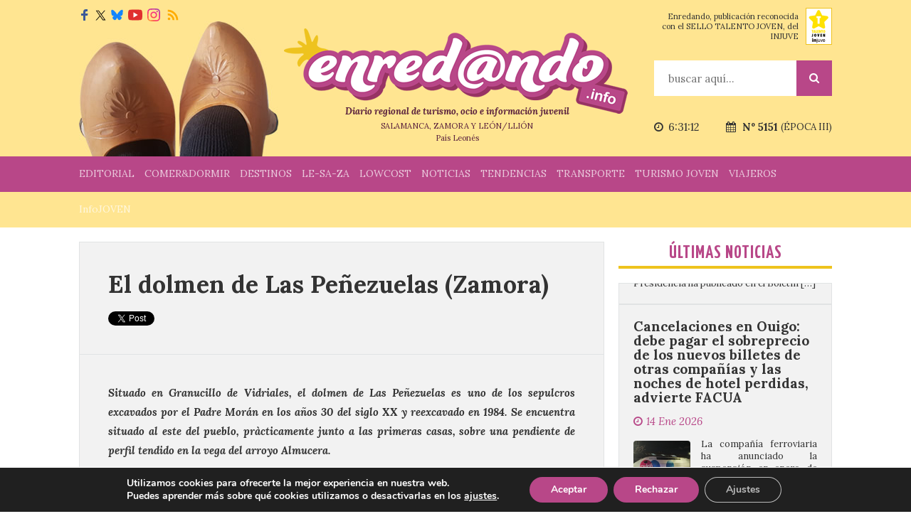

--- FILE ---
content_type: text/html; charset=UTF-8
request_url: https://www.enredando.info/el-dolmen-de-las-penezuelas-zamora/
body_size: 30929
content:

<!doctype html>
<html lang="es">

<head>

    <title>El dolmen de Las Peñezuelas (Zamora) - Enredando</title>
    
    <meta http-equiv="Content-Type" content="text/html; charset=UTF-8">
    
        <meta name='linkatomic-verify-code' content='5b228c248ccd181ccf112d32116fc858' />
    <meta name="publisuites-verify-code" content="aHR0cHM6Ly93d3cuZW5yZWRhbmRvLmluZm8=" />
    
    <link href="https://fonts.googleapis.com/css?family=Lora:400,700,400italic,700italic" rel="stylesheet" type="text/css" />
    <link href="https://fonts.googleapis.com/css?family=Yanone+Kaffeesatz:400,700" rel="stylesheet" type="text/css" />

    <link rel="icon" href="https://www.enredando.info/wp-content/themes/enredando/images/favicon.svg" type="image/svg+xml">
    <link rel="icon" href="https://www.enredando.info/wp-content/themes/enredando/images/favicon.png" type="image/png">

    <link href="https://www.enredando.info/wp-content/themes/enredando/style.css?v=2.93" type="text/css" media="screen" rel="stylesheet" />
    <link href="https://cdnjs.cloudflare.com/ajax/libs/fancybox/3.0.47/jquery.fancybox.min.css" rel="stylesheet">
    <link href="https://www.enredando.info/wp-content/themes/enredando/css/jquery.calendar.css" type="text/css" media="screen" rel="stylesheet" />
    
    <link rel="alternate" type="application/rss+xml" title="RSS 2.0" href="https://www.enredando.info/feed/" />
    <link rel="alternate" type="text/xml" title="RSS .92" href="https://www.enredando.info/feed/rss/" />
    <link rel="alternate" type="application/atom+xml" title="Atom 1.0" href="https://www.enredando.info/feed/atom/" />
    <link rel="pingback" href="https://www.enredando.info/xmlrpc.php" />
    
            <meta name="viewport" content="width=device-width, initial-scale=1.0">
        <link href="https://www.enredando.info/wp-content/themes/enredando/responsive.css?v=2" type="text/css" media="screen" rel="stylesheet" />
    
    <script async src="https://pagead2.googlesyndication.com/pagead/js/adsbygoogle.js?client=ca-pub-9423193659176497"
     crossorigin="anonymous"></script>

    <meta name='robots' content='index, follow, max-image-preview:large, max-snippet:-1, max-video-preview:-1' />

	<!-- This site is optimized with the Yoast SEO plugin v26.7 - https://yoast.com/wordpress/plugins/seo/ -->
	<link rel="canonical" href="https://www.enredando.info/el-dolmen-de-las-penezuelas-zamora/" />
	<meta property="og:locale" content="es_ES" />
	<meta property="og:type" content="article" />
	<meta property="og:title" content="El dolmen de Las Peñezuelas (Zamora) - Enredando" />
	<meta property="og:description" content="Situado en Granucillo de Vidriales, el dolmen de Las Peñezuelas es uno de los sepulcros excavados por el Padre Morán en los años 30 del siglo XX y reexcavado en 1984. Se encuentra situado al este del pueblo, pràcticamente junto [&hellip;]" />
	<meta property="og:url" content="https://www.enredando.info/el-dolmen-de-las-penezuelas-zamora/" />
	<meta property="og:site_name" content="Enredando" />
	<meta property="article:publisher" content="https://es-es.facebook.com/enrollate/" />
	<meta property="article:author" content="@enrollate" />
	<meta property="article:published_time" content="2015-08-09T04:00:05+00:00" />
	<meta property="og:image" content="https://i1.wp.com/www.enredando.info/wp-content/uploads/2015/08/IMG-20140721-WA0004_800x600.jpg?fit=800%2C600&ssl=1" />
	<meta property="og:image:width" content="800" />
	<meta property="og:image:height" content="600" />
	<meta property="og:image:type" content="image/jpeg" />
	<meta name="author" content="admin" />
	<meta name="twitter:card" content="summary_large_image" />
	<meta name="twitter:creator" content="@enrollate" />
	<meta name="twitter:site" content="@enrollate" />
	<meta name="twitter:label1" content="Escrito por" />
	<meta name="twitter:data1" content="admin" />
	<meta name="twitter:label2" content="Tiempo de lectura" />
	<meta name="twitter:data2" content="2 minutos" />
	<script type="application/ld+json" class="yoast-schema-graph">{"@context":"https://schema.org","@graph":[{"@type":"Article","@id":"https://www.enredando.info/el-dolmen-de-las-penezuelas-zamora/#article","isPartOf":{"@id":"https://www.enredando.info/el-dolmen-de-las-penezuelas-zamora/"},"author":{"name":"admin","@id":"https://www.enredando.info/#/schema/person/e8cded77249b7da237e523b34ab2a6d8"},"headline":"El dolmen de Las Peñezuelas (Zamora)","datePublished":"2015-08-09T04:00:05+00:00","mainEntityOfPage":{"@id":"https://www.enredando.info/el-dolmen-de-las-penezuelas-zamora/"},"wordCount":395,"image":{"@id":"https://www.enredando.info/el-dolmen-de-las-penezuelas-zamora/#primaryimage"},"thumbnailUrl":"https://i0.wp.com/www.enredando.info/wp-content/uploads/2015/08/IMG-20140721-WA0004_800x600.jpg?fit=800%2C600&ssl=1","keywords":["dolmen de Las Peñezuelas","zamora"],"articleSection":["Mis rincones favoritos","ORIGINAL"],"inLanguage":"es"},{"@type":"WebPage","@id":"https://www.enredando.info/el-dolmen-de-las-penezuelas-zamora/","url":"https://www.enredando.info/el-dolmen-de-las-penezuelas-zamora/","name":"El dolmen de Las Peñezuelas (Zamora) - Enredando","isPartOf":{"@id":"https://www.enredando.info/#website"},"primaryImageOfPage":{"@id":"https://www.enredando.info/el-dolmen-de-las-penezuelas-zamora/#primaryimage"},"image":{"@id":"https://www.enredando.info/el-dolmen-de-las-penezuelas-zamora/#primaryimage"},"thumbnailUrl":"https://i0.wp.com/www.enredando.info/wp-content/uploads/2015/08/IMG-20140721-WA0004_800x600.jpg?fit=800%2C600&ssl=1","datePublished":"2015-08-09T04:00:05+00:00","author":{"@id":"https://www.enredando.info/#/schema/person/e8cded77249b7da237e523b34ab2a6d8"},"breadcrumb":{"@id":"https://www.enredando.info/el-dolmen-de-las-penezuelas-zamora/#breadcrumb"},"inLanguage":"es","potentialAction":[{"@type":"ReadAction","target":["https://www.enredando.info/el-dolmen-de-las-penezuelas-zamora/"]}]},{"@type":"ImageObject","inLanguage":"es","@id":"https://www.enredando.info/el-dolmen-de-las-penezuelas-zamora/#primaryimage","url":"https://i0.wp.com/www.enredando.info/wp-content/uploads/2015/08/IMG-20140721-WA0004_800x600.jpg?fit=800%2C600&ssl=1","contentUrl":"https://i0.wp.com/www.enredando.info/wp-content/uploads/2015/08/IMG-20140721-WA0004_800x600.jpg?fit=800%2C600&ssl=1","width":800,"height":600},{"@type":"BreadcrumbList","@id":"https://www.enredando.info/el-dolmen-de-las-penezuelas-zamora/#breadcrumb","itemListElement":[{"@type":"ListItem","position":1,"name":"Portada","item":"https://www.enredando.info/"},{"@type":"ListItem","position":2,"name":"El dolmen de Las Peñezuelas (Zamora)"}]},{"@type":"WebSite","@id":"https://www.enredando.info/#website","url":"https://www.enredando.info/","name":"Enredando","description":"Diario Regional de Turismo, Ocio e Información Juvenil","potentialAction":[{"@type":"SearchAction","target":{"@type":"EntryPoint","urlTemplate":"https://www.enredando.info/?s={search_term_string}"},"query-input":{"@type":"PropertyValueSpecification","valueRequired":true,"valueName":"search_term_string"}}],"inLanguage":"es"},{"@type":"Person","@id":"https://www.enredando.info/#/schema/person/e8cded77249b7da237e523b34ab2a6d8","name":"admin","image":{"@type":"ImageObject","inLanguage":"es","@id":"https://www.enredando.info/#/schema/person/image/","url":"https://secure.gravatar.com/avatar/06152f02299f708ce60ddf8a502d5d04d069aa15abd6cb8097509b340ee4972f?s=96&d=mm&r=g","contentUrl":"https://secure.gravatar.com/avatar/06152f02299f708ce60ddf8a502d5d04d069aa15abd6cb8097509b340ee4972f?s=96&d=mm&r=g","caption":"admin"},"description":"Enredando, Diario de Turismo, Ocio e Información Juvenil. Es un Diario de turismo, ocio e información de ámbito nacional dirigido a jóvenes y millenials centrado en las provincias del antiguo Reino de León (Salamanca, Zamora y León/Llión). Somos un diario leonés, independiente, progresista, blanco y apartidista. Nuestro diario se declara democrático, respetuoso, laico, tolerante, plural, defensor de la convivencia civilizada, del acatamiento a la mayoría, de las libertades individuales y colectivas, de la dignidad de la persona y de los derechos humanos. Enrendando.info fomenta la pluralidad, la responsabilidad, tolerancia, solidaridad, honestidad, igualdad, autonomía, prudencia y esfuerzo. Estos son nuestros principios y si no te gustan NO tenemos otros.","sameAs":["https://www.enredando.info/","@enrollate","@enrollate.enredando","https://x.com/@enrollate"],"url":"https://www.enredando.info/author/admin/"}]}</script>
	<!-- / Yoast SEO plugin. -->


<link rel='dns-prefetch' href='//stats.wp.com' />
<link rel='preconnect' href='//i0.wp.com' />
<link rel="alternate" type="application/rss+xml" title="Enredando &raquo; Feed" href="https://www.enredando.info/feed/" />
<link rel="alternate" type="application/rss+xml" title="Enredando &raquo; Feed de los comentarios" href="https://www.enredando.info/comments/feed/" />
<link rel="alternate" type="application/rss+xml" title="Enredando &raquo; Comentario El dolmen de Las Peñezuelas (Zamora) del feed" href="https://www.enredando.info/el-dolmen-de-las-penezuelas-zamora/feed/" />
<link rel="alternate" title="oEmbed (JSON)" type="application/json+oembed" href="https://www.enredando.info/wp-json/oembed/1.0/embed?url=https%3A%2F%2Fwww.enredando.info%2Fel-dolmen-de-las-penezuelas-zamora%2F" />
<link rel="alternate" title="oEmbed (XML)" type="text/xml+oembed" href="https://www.enredando.info/wp-json/oembed/1.0/embed?url=https%3A%2F%2Fwww.enredando.info%2Fel-dolmen-de-las-penezuelas-zamora%2F&#038;format=xml" />
		
	<style id='wp-img-auto-sizes-contain-inline-css' type='text/css'>
img:is([sizes=auto i],[sizes^="auto," i]){contain-intrinsic-size:3000px 1500px}
/*# sourceURL=wp-img-auto-sizes-contain-inline-css */
</style>
<style id='wp-emoji-styles-inline-css' type='text/css'>

	img.wp-smiley, img.emoji {
		display: inline !important;
		border: none !important;
		box-shadow: none !important;
		height: 1em !important;
		width: 1em !important;
		margin: 0 0.07em !important;
		vertical-align: -0.1em !important;
		background: none !important;
		padding: 0 !important;
	}
/*# sourceURL=wp-emoji-styles-inline-css */
</style>
<style id='wp-block-library-inline-css' type='text/css'>
:root{--wp-block-synced-color:#7a00df;--wp-block-synced-color--rgb:122,0,223;--wp-bound-block-color:var(--wp-block-synced-color);--wp-editor-canvas-background:#ddd;--wp-admin-theme-color:#007cba;--wp-admin-theme-color--rgb:0,124,186;--wp-admin-theme-color-darker-10:#006ba1;--wp-admin-theme-color-darker-10--rgb:0,107,160.5;--wp-admin-theme-color-darker-20:#005a87;--wp-admin-theme-color-darker-20--rgb:0,90,135;--wp-admin-border-width-focus:2px}@media (min-resolution:192dpi){:root{--wp-admin-border-width-focus:1.5px}}.wp-element-button{cursor:pointer}:root .has-very-light-gray-background-color{background-color:#eee}:root .has-very-dark-gray-background-color{background-color:#313131}:root .has-very-light-gray-color{color:#eee}:root .has-very-dark-gray-color{color:#313131}:root .has-vivid-green-cyan-to-vivid-cyan-blue-gradient-background{background:linear-gradient(135deg,#00d084,#0693e3)}:root .has-purple-crush-gradient-background{background:linear-gradient(135deg,#34e2e4,#4721fb 50%,#ab1dfe)}:root .has-hazy-dawn-gradient-background{background:linear-gradient(135deg,#faaca8,#dad0ec)}:root .has-subdued-olive-gradient-background{background:linear-gradient(135deg,#fafae1,#67a671)}:root .has-atomic-cream-gradient-background{background:linear-gradient(135deg,#fdd79a,#004a59)}:root .has-nightshade-gradient-background{background:linear-gradient(135deg,#330968,#31cdcf)}:root .has-midnight-gradient-background{background:linear-gradient(135deg,#020381,#2874fc)}:root{--wp--preset--font-size--normal:16px;--wp--preset--font-size--huge:42px}.has-regular-font-size{font-size:1em}.has-larger-font-size{font-size:2.625em}.has-normal-font-size{font-size:var(--wp--preset--font-size--normal)}.has-huge-font-size{font-size:var(--wp--preset--font-size--huge)}.has-text-align-center{text-align:center}.has-text-align-left{text-align:left}.has-text-align-right{text-align:right}.has-fit-text{white-space:nowrap!important}#end-resizable-editor-section{display:none}.aligncenter{clear:both}.items-justified-left{justify-content:flex-start}.items-justified-center{justify-content:center}.items-justified-right{justify-content:flex-end}.items-justified-space-between{justify-content:space-between}.screen-reader-text{border:0;clip-path:inset(50%);height:1px;margin:-1px;overflow:hidden;padding:0;position:absolute;width:1px;word-wrap:normal!important}.screen-reader-text:focus{background-color:#ddd;clip-path:none;color:#444;display:block;font-size:1em;height:auto;left:5px;line-height:normal;padding:15px 23px 14px;text-decoration:none;top:5px;width:auto;z-index:100000}html :where(.has-border-color){border-style:solid}html :where([style*=border-top-color]){border-top-style:solid}html :where([style*=border-right-color]){border-right-style:solid}html :where([style*=border-bottom-color]){border-bottom-style:solid}html :where([style*=border-left-color]){border-left-style:solid}html :where([style*=border-width]){border-style:solid}html :where([style*=border-top-width]){border-top-style:solid}html :where([style*=border-right-width]){border-right-style:solid}html :where([style*=border-bottom-width]){border-bottom-style:solid}html :where([style*=border-left-width]){border-left-style:solid}html :where(img[class*=wp-image-]){height:auto;max-width:100%}:where(figure){margin:0 0 1em}html :where(.is-position-sticky){--wp-admin--admin-bar--position-offset:var(--wp-admin--admin-bar--height,0px)}@media screen and (max-width:600px){html :where(.is-position-sticky){--wp-admin--admin-bar--position-offset:0px}}

/*# sourceURL=wp-block-library-inline-css */
</style><style id='global-styles-inline-css' type='text/css'>
:root{--wp--preset--aspect-ratio--square: 1;--wp--preset--aspect-ratio--4-3: 4/3;--wp--preset--aspect-ratio--3-4: 3/4;--wp--preset--aspect-ratio--3-2: 3/2;--wp--preset--aspect-ratio--2-3: 2/3;--wp--preset--aspect-ratio--16-9: 16/9;--wp--preset--aspect-ratio--9-16: 9/16;--wp--preset--color--black: #000000;--wp--preset--color--cyan-bluish-gray: #abb8c3;--wp--preset--color--white: #ffffff;--wp--preset--color--pale-pink: #f78da7;--wp--preset--color--vivid-red: #cf2e2e;--wp--preset--color--luminous-vivid-orange: #ff6900;--wp--preset--color--luminous-vivid-amber: #fcb900;--wp--preset--color--light-green-cyan: #7bdcb5;--wp--preset--color--vivid-green-cyan: #00d084;--wp--preset--color--pale-cyan-blue: #8ed1fc;--wp--preset--color--vivid-cyan-blue: #0693e3;--wp--preset--color--vivid-purple: #9b51e0;--wp--preset--gradient--vivid-cyan-blue-to-vivid-purple: linear-gradient(135deg,rgb(6,147,227) 0%,rgb(155,81,224) 100%);--wp--preset--gradient--light-green-cyan-to-vivid-green-cyan: linear-gradient(135deg,rgb(122,220,180) 0%,rgb(0,208,130) 100%);--wp--preset--gradient--luminous-vivid-amber-to-luminous-vivid-orange: linear-gradient(135deg,rgb(252,185,0) 0%,rgb(255,105,0) 100%);--wp--preset--gradient--luminous-vivid-orange-to-vivid-red: linear-gradient(135deg,rgb(255,105,0) 0%,rgb(207,46,46) 100%);--wp--preset--gradient--very-light-gray-to-cyan-bluish-gray: linear-gradient(135deg,rgb(238,238,238) 0%,rgb(169,184,195) 100%);--wp--preset--gradient--cool-to-warm-spectrum: linear-gradient(135deg,rgb(74,234,220) 0%,rgb(151,120,209) 20%,rgb(207,42,186) 40%,rgb(238,44,130) 60%,rgb(251,105,98) 80%,rgb(254,248,76) 100%);--wp--preset--gradient--blush-light-purple: linear-gradient(135deg,rgb(255,206,236) 0%,rgb(152,150,240) 100%);--wp--preset--gradient--blush-bordeaux: linear-gradient(135deg,rgb(254,205,165) 0%,rgb(254,45,45) 50%,rgb(107,0,62) 100%);--wp--preset--gradient--luminous-dusk: linear-gradient(135deg,rgb(255,203,112) 0%,rgb(199,81,192) 50%,rgb(65,88,208) 100%);--wp--preset--gradient--pale-ocean: linear-gradient(135deg,rgb(255,245,203) 0%,rgb(182,227,212) 50%,rgb(51,167,181) 100%);--wp--preset--gradient--electric-grass: linear-gradient(135deg,rgb(202,248,128) 0%,rgb(113,206,126) 100%);--wp--preset--gradient--midnight: linear-gradient(135deg,rgb(2,3,129) 0%,rgb(40,116,252) 100%);--wp--preset--font-size--small: 13px;--wp--preset--font-size--medium: 20px;--wp--preset--font-size--large: 36px;--wp--preset--font-size--x-large: 42px;--wp--preset--spacing--20: 0.44rem;--wp--preset--spacing--30: 0.67rem;--wp--preset--spacing--40: 1rem;--wp--preset--spacing--50: 1.5rem;--wp--preset--spacing--60: 2.25rem;--wp--preset--spacing--70: 3.38rem;--wp--preset--spacing--80: 5.06rem;--wp--preset--shadow--natural: 6px 6px 9px rgba(0, 0, 0, 0.2);--wp--preset--shadow--deep: 12px 12px 50px rgba(0, 0, 0, 0.4);--wp--preset--shadow--sharp: 6px 6px 0px rgba(0, 0, 0, 0.2);--wp--preset--shadow--outlined: 6px 6px 0px -3px rgb(255, 255, 255), 6px 6px rgb(0, 0, 0);--wp--preset--shadow--crisp: 6px 6px 0px rgb(0, 0, 0);}:where(.is-layout-flex){gap: 0.5em;}:where(.is-layout-grid){gap: 0.5em;}body .is-layout-flex{display: flex;}.is-layout-flex{flex-wrap: wrap;align-items: center;}.is-layout-flex > :is(*, div){margin: 0;}body .is-layout-grid{display: grid;}.is-layout-grid > :is(*, div){margin: 0;}:where(.wp-block-columns.is-layout-flex){gap: 2em;}:where(.wp-block-columns.is-layout-grid){gap: 2em;}:where(.wp-block-post-template.is-layout-flex){gap: 1.25em;}:where(.wp-block-post-template.is-layout-grid){gap: 1.25em;}.has-black-color{color: var(--wp--preset--color--black) !important;}.has-cyan-bluish-gray-color{color: var(--wp--preset--color--cyan-bluish-gray) !important;}.has-white-color{color: var(--wp--preset--color--white) !important;}.has-pale-pink-color{color: var(--wp--preset--color--pale-pink) !important;}.has-vivid-red-color{color: var(--wp--preset--color--vivid-red) !important;}.has-luminous-vivid-orange-color{color: var(--wp--preset--color--luminous-vivid-orange) !important;}.has-luminous-vivid-amber-color{color: var(--wp--preset--color--luminous-vivid-amber) !important;}.has-light-green-cyan-color{color: var(--wp--preset--color--light-green-cyan) !important;}.has-vivid-green-cyan-color{color: var(--wp--preset--color--vivid-green-cyan) !important;}.has-pale-cyan-blue-color{color: var(--wp--preset--color--pale-cyan-blue) !important;}.has-vivid-cyan-blue-color{color: var(--wp--preset--color--vivid-cyan-blue) !important;}.has-vivid-purple-color{color: var(--wp--preset--color--vivid-purple) !important;}.has-black-background-color{background-color: var(--wp--preset--color--black) !important;}.has-cyan-bluish-gray-background-color{background-color: var(--wp--preset--color--cyan-bluish-gray) !important;}.has-white-background-color{background-color: var(--wp--preset--color--white) !important;}.has-pale-pink-background-color{background-color: var(--wp--preset--color--pale-pink) !important;}.has-vivid-red-background-color{background-color: var(--wp--preset--color--vivid-red) !important;}.has-luminous-vivid-orange-background-color{background-color: var(--wp--preset--color--luminous-vivid-orange) !important;}.has-luminous-vivid-amber-background-color{background-color: var(--wp--preset--color--luminous-vivid-amber) !important;}.has-light-green-cyan-background-color{background-color: var(--wp--preset--color--light-green-cyan) !important;}.has-vivid-green-cyan-background-color{background-color: var(--wp--preset--color--vivid-green-cyan) !important;}.has-pale-cyan-blue-background-color{background-color: var(--wp--preset--color--pale-cyan-blue) !important;}.has-vivid-cyan-blue-background-color{background-color: var(--wp--preset--color--vivid-cyan-blue) !important;}.has-vivid-purple-background-color{background-color: var(--wp--preset--color--vivid-purple) !important;}.has-black-border-color{border-color: var(--wp--preset--color--black) !important;}.has-cyan-bluish-gray-border-color{border-color: var(--wp--preset--color--cyan-bluish-gray) !important;}.has-white-border-color{border-color: var(--wp--preset--color--white) !important;}.has-pale-pink-border-color{border-color: var(--wp--preset--color--pale-pink) !important;}.has-vivid-red-border-color{border-color: var(--wp--preset--color--vivid-red) !important;}.has-luminous-vivid-orange-border-color{border-color: var(--wp--preset--color--luminous-vivid-orange) !important;}.has-luminous-vivid-amber-border-color{border-color: var(--wp--preset--color--luminous-vivid-amber) !important;}.has-light-green-cyan-border-color{border-color: var(--wp--preset--color--light-green-cyan) !important;}.has-vivid-green-cyan-border-color{border-color: var(--wp--preset--color--vivid-green-cyan) !important;}.has-pale-cyan-blue-border-color{border-color: var(--wp--preset--color--pale-cyan-blue) !important;}.has-vivid-cyan-blue-border-color{border-color: var(--wp--preset--color--vivid-cyan-blue) !important;}.has-vivid-purple-border-color{border-color: var(--wp--preset--color--vivid-purple) !important;}.has-vivid-cyan-blue-to-vivid-purple-gradient-background{background: var(--wp--preset--gradient--vivid-cyan-blue-to-vivid-purple) !important;}.has-light-green-cyan-to-vivid-green-cyan-gradient-background{background: var(--wp--preset--gradient--light-green-cyan-to-vivid-green-cyan) !important;}.has-luminous-vivid-amber-to-luminous-vivid-orange-gradient-background{background: var(--wp--preset--gradient--luminous-vivid-amber-to-luminous-vivid-orange) !important;}.has-luminous-vivid-orange-to-vivid-red-gradient-background{background: var(--wp--preset--gradient--luminous-vivid-orange-to-vivid-red) !important;}.has-very-light-gray-to-cyan-bluish-gray-gradient-background{background: var(--wp--preset--gradient--very-light-gray-to-cyan-bluish-gray) !important;}.has-cool-to-warm-spectrum-gradient-background{background: var(--wp--preset--gradient--cool-to-warm-spectrum) !important;}.has-blush-light-purple-gradient-background{background: var(--wp--preset--gradient--blush-light-purple) !important;}.has-blush-bordeaux-gradient-background{background: var(--wp--preset--gradient--blush-bordeaux) !important;}.has-luminous-dusk-gradient-background{background: var(--wp--preset--gradient--luminous-dusk) !important;}.has-pale-ocean-gradient-background{background: var(--wp--preset--gradient--pale-ocean) !important;}.has-electric-grass-gradient-background{background: var(--wp--preset--gradient--electric-grass) !important;}.has-midnight-gradient-background{background: var(--wp--preset--gradient--midnight) !important;}.has-small-font-size{font-size: var(--wp--preset--font-size--small) !important;}.has-medium-font-size{font-size: var(--wp--preset--font-size--medium) !important;}.has-large-font-size{font-size: var(--wp--preset--font-size--large) !important;}.has-x-large-font-size{font-size: var(--wp--preset--font-size--x-large) !important;}
/*# sourceURL=global-styles-inline-css */
</style>

<style id='classic-theme-styles-inline-css' type='text/css'>
/*! This file is auto-generated */
.wp-block-button__link{color:#fff;background-color:#32373c;border-radius:9999px;box-shadow:none;text-decoration:none;padding:calc(.667em + 2px) calc(1.333em + 2px);font-size:1.125em}.wp-block-file__button{background:#32373c;color:#fff;text-decoration:none}
/*# sourceURL=/wp-includes/css/classic-themes.min.css */
</style>
<link rel='stylesheet' id='stripe-handler-ng-style-css' href='https://www.enredando.info/wp-content/plugins/stripe-payments/public/assets/css/public.css?ver=2.0.96' type='text/css' media='all' />
<link rel='stylesheet' id='moove_gdpr_frontend-css' href='https://www.enredando.info/wp-content/plugins/gdpr-cookie-compliance/dist/styles/gdpr-main.css?ver=5.0.9' type='text/css' media='all' />
<style id='moove_gdpr_frontend-inline-css' type='text/css'>
#moove_gdpr_cookie_modal,#moove_gdpr_cookie_info_bar,.gdpr_cookie_settings_shortcode_content{font-family:&#039;Nunito&#039;,sans-serif}#moove_gdpr_save_popup_settings_button{background-color:#373737;color:#fff}#moove_gdpr_save_popup_settings_button:hover{background-color:#000}#moove_gdpr_cookie_info_bar .moove-gdpr-info-bar-container .moove-gdpr-info-bar-content a.mgbutton,#moove_gdpr_cookie_info_bar .moove-gdpr-info-bar-container .moove-gdpr-info-bar-content button.mgbutton{background-color:#b84788}#moove_gdpr_cookie_modal .moove-gdpr-modal-content .moove-gdpr-modal-footer-content .moove-gdpr-button-holder a.mgbutton,#moove_gdpr_cookie_modal .moove-gdpr-modal-content .moove-gdpr-modal-footer-content .moove-gdpr-button-holder button.mgbutton,.gdpr_cookie_settings_shortcode_content .gdpr-shr-button.button-green{background-color:#b84788;border-color:#b84788}#moove_gdpr_cookie_modal .moove-gdpr-modal-content .moove-gdpr-modal-footer-content .moove-gdpr-button-holder a.mgbutton:hover,#moove_gdpr_cookie_modal .moove-gdpr-modal-content .moove-gdpr-modal-footer-content .moove-gdpr-button-holder button.mgbutton:hover,.gdpr_cookie_settings_shortcode_content .gdpr-shr-button.button-green:hover{background-color:#fff;color:#b84788}#moove_gdpr_cookie_modal .moove-gdpr-modal-content .moove-gdpr-modal-close i,#moove_gdpr_cookie_modal .moove-gdpr-modal-content .moove-gdpr-modal-close span.gdpr-icon{background-color:#b84788;border:1px solid #b84788}#moove_gdpr_cookie_info_bar span.moove-gdpr-infobar-allow-all.focus-g,#moove_gdpr_cookie_info_bar span.moove-gdpr-infobar-allow-all:focus,#moove_gdpr_cookie_info_bar button.moove-gdpr-infobar-allow-all.focus-g,#moove_gdpr_cookie_info_bar button.moove-gdpr-infobar-allow-all:focus,#moove_gdpr_cookie_info_bar span.moove-gdpr-infobar-reject-btn.focus-g,#moove_gdpr_cookie_info_bar span.moove-gdpr-infobar-reject-btn:focus,#moove_gdpr_cookie_info_bar button.moove-gdpr-infobar-reject-btn.focus-g,#moove_gdpr_cookie_info_bar button.moove-gdpr-infobar-reject-btn:focus,#moove_gdpr_cookie_info_bar span.change-settings-button.focus-g,#moove_gdpr_cookie_info_bar span.change-settings-button:focus,#moove_gdpr_cookie_info_bar button.change-settings-button.focus-g,#moove_gdpr_cookie_info_bar button.change-settings-button:focus{-webkit-box-shadow:0 0 1px 3px #b84788;-moz-box-shadow:0 0 1px 3px #b84788;box-shadow:0 0 1px 3px #b84788}#moove_gdpr_cookie_modal .moove-gdpr-modal-content .moove-gdpr-modal-close i:hover,#moove_gdpr_cookie_modal .moove-gdpr-modal-content .moove-gdpr-modal-close span.gdpr-icon:hover,#moove_gdpr_cookie_info_bar span[data-href]>u.change-settings-button{color:#b84788}#moove_gdpr_cookie_modal .moove-gdpr-modal-content .moove-gdpr-modal-left-content #moove-gdpr-menu li.menu-item-selected a span.gdpr-icon,#moove_gdpr_cookie_modal .moove-gdpr-modal-content .moove-gdpr-modal-left-content #moove-gdpr-menu li.menu-item-selected button span.gdpr-icon{color:inherit}#moove_gdpr_cookie_modal .moove-gdpr-modal-content .moove-gdpr-modal-left-content #moove-gdpr-menu li a span.gdpr-icon,#moove_gdpr_cookie_modal .moove-gdpr-modal-content .moove-gdpr-modal-left-content #moove-gdpr-menu li button span.gdpr-icon{color:inherit}#moove_gdpr_cookie_modal .gdpr-acc-link{line-height:0;font-size:0;color:transparent;position:absolute}#moove_gdpr_cookie_modal .moove-gdpr-modal-content .moove-gdpr-modal-close:hover i,#moove_gdpr_cookie_modal .moove-gdpr-modal-content .moove-gdpr-modal-left-content #moove-gdpr-menu li a,#moove_gdpr_cookie_modal .moove-gdpr-modal-content .moove-gdpr-modal-left-content #moove-gdpr-menu li button,#moove_gdpr_cookie_modal .moove-gdpr-modal-content .moove-gdpr-modal-left-content #moove-gdpr-menu li button i,#moove_gdpr_cookie_modal .moove-gdpr-modal-content .moove-gdpr-modal-left-content #moove-gdpr-menu li a i,#moove_gdpr_cookie_modal .moove-gdpr-modal-content .moove-gdpr-tab-main .moove-gdpr-tab-main-content a:hover,#moove_gdpr_cookie_info_bar.moove-gdpr-dark-scheme .moove-gdpr-info-bar-container .moove-gdpr-info-bar-content a.mgbutton:hover,#moove_gdpr_cookie_info_bar.moove-gdpr-dark-scheme .moove-gdpr-info-bar-container .moove-gdpr-info-bar-content button.mgbutton:hover,#moove_gdpr_cookie_info_bar.moove-gdpr-dark-scheme .moove-gdpr-info-bar-container .moove-gdpr-info-bar-content a:hover,#moove_gdpr_cookie_info_bar.moove-gdpr-dark-scheme .moove-gdpr-info-bar-container .moove-gdpr-info-bar-content button:hover,#moove_gdpr_cookie_info_bar.moove-gdpr-dark-scheme .moove-gdpr-info-bar-container .moove-gdpr-info-bar-content span.change-settings-button:hover,#moove_gdpr_cookie_info_bar.moove-gdpr-dark-scheme .moove-gdpr-info-bar-container .moove-gdpr-info-bar-content button.change-settings-button:hover,#moove_gdpr_cookie_info_bar.moove-gdpr-dark-scheme .moove-gdpr-info-bar-container .moove-gdpr-info-bar-content u.change-settings-button:hover,#moove_gdpr_cookie_info_bar span[data-href]>u.change-settings-button,#moove_gdpr_cookie_info_bar.moove-gdpr-dark-scheme .moove-gdpr-info-bar-container .moove-gdpr-info-bar-content a.mgbutton.focus-g,#moove_gdpr_cookie_info_bar.moove-gdpr-dark-scheme .moove-gdpr-info-bar-container .moove-gdpr-info-bar-content button.mgbutton.focus-g,#moove_gdpr_cookie_info_bar.moove-gdpr-dark-scheme .moove-gdpr-info-bar-container .moove-gdpr-info-bar-content a.focus-g,#moove_gdpr_cookie_info_bar.moove-gdpr-dark-scheme .moove-gdpr-info-bar-container .moove-gdpr-info-bar-content button.focus-g,#moove_gdpr_cookie_info_bar.moove-gdpr-dark-scheme .moove-gdpr-info-bar-container .moove-gdpr-info-bar-content a.mgbutton:focus,#moove_gdpr_cookie_info_bar.moove-gdpr-dark-scheme .moove-gdpr-info-bar-container .moove-gdpr-info-bar-content button.mgbutton:focus,#moove_gdpr_cookie_info_bar.moove-gdpr-dark-scheme .moove-gdpr-info-bar-container .moove-gdpr-info-bar-content a:focus,#moove_gdpr_cookie_info_bar.moove-gdpr-dark-scheme .moove-gdpr-info-bar-container .moove-gdpr-info-bar-content button:focus,#moove_gdpr_cookie_info_bar.moove-gdpr-dark-scheme .moove-gdpr-info-bar-container .moove-gdpr-info-bar-content span.change-settings-button.focus-g,span.change-settings-button:focus,button.change-settings-button.focus-g,button.change-settings-button:focus,#moove_gdpr_cookie_info_bar.moove-gdpr-dark-scheme .moove-gdpr-info-bar-container .moove-gdpr-info-bar-content u.change-settings-button.focus-g,#moove_gdpr_cookie_info_bar.moove-gdpr-dark-scheme .moove-gdpr-info-bar-container .moove-gdpr-info-bar-content u.change-settings-button:focus{color:#b84788}#moove_gdpr_cookie_modal .moove-gdpr-branding.focus-g span,#moove_gdpr_cookie_modal .moove-gdpr-modal-content .moove-gdpr-tab-main a.focus-g,#moove_gdpr_cookie_modal .moove-gdpr-modal-content .moove-gdpr-tab-main .gdpr-cd-details-toggle.focus-g{color:#b84788}#moove_gdpr_cookie_modal.gdpr_lightbox-hide{display:none}
/*# sourceURL=moove_gdpr_frontend-inline-css */
</style>
<link rel='stylesheet' id='wp-paginate-css' href='https://www.enredando.info/wp-content/plugins/wp-paginate/css/wp-paginate.css?ver=2.2.4' type='text/css' media='screen' />
<script type="text/javascript" src="https://www.enredando.info/wp-includes/js/jquery/jquery.min.js?ver=3.7.1" id="jquery-core-js"></script>
<script type="text/javascript" src="https://www.enredando.info/wp-includes/js/jquery/jquery-migrate.min.js?ver=3.4.1" id="jquery-migrate-js"></script>
<link rel="https://api.w.org/" href="https://www.enredando.info/wp-json/" /><link rel="alternate" title="JSON" type="application/json" href="https://www.enredando.info/wp-json/wp/v2/posts/47084" /><link rel='shortlink' href='https://www.enredando.info/?p=47084' />
	<style>img#wpstats{display:none}</style>
		<link rel="icon" href="https://i0.wp.com/www.enredando.info/wp-content/uploads/2020/09/cropped-avatar_enrollate.png?fit=32%2C32&#038;ssl=1" sizes="32x32" />
<link rel="icon" href="https://i0.wp.com/www.enredando.info/wp-content/uploads/2020/09/cropped-avatar_enrollate.png?fit=192%2C192&#038;ssl=1" sizes="192x192" />
<link rel="apple-touch-icon" href="https://i0.wp.com/www.enredando.info/wp-content/uploads/2020/09/cropped-avatar_enrollate.png?fit=180%2C180&#038;ssl=1" />
<meta name="msapplication-TileImage" content="https://i0.wp.com/www.enredando.info/wp-content/uploads/2020/09/cropped-avatar_enrollate.png?fit=270%2C270&#038;ssl=1" />
    
</head>

<body class="wp-singular post-template-default single single-post postid-47084 single-format-standard wp-theme-enredando">

<a href="https://www.enredando.info/?desktop=si" class="select-version">Versión clásica</a>
<header id="header">

    
    <div class="inner inner-head invierno">
                    <div class="logo">
                    <a href="https://www.enredando.info/" id="Enredando">
                <img src="https://www.enredando.info/wp-content/themes/enredando/images/logo.png" width="483" height="120" alt="Enredando" />
                <div class="logo__info">
                    <div class="slogan"><strong><em>Diario regional de turismo, ocio e información juvenil</em></strong></div>
                    <div><small>SALAMANCA, ZAMORA Y LEÓN/LLIÓN</small></div>
                    <div><small>País Leonés</small></div>
                </div>
            </a>
                    </div>
                        <div class="box-form">
            <form role="search" method="get" action="https://www.enredando.info/">
                <input type="text" value="" name="s" id="s" class="word" placeholder="buscar aquí...">
                <button type="submit" class="icon icon-search">Buscar</button>
            </form>
        </div>
        <div class="box-top">
            <div class="box-ediccion">
                <strong class="icon icon-calendar">
                Nº 5151                </strong>
                <span>(ÉPOCA III)</span>
            </div>
            <div class="icon icon-clock">
                <span id="clock-hour"></span>
                <span id="clock-date">14-01-2026</span>    
            </div>
        </div>
                <div class="box-talento-joven">
            <div class="desc">
                Enredando, publicación reconocida con el SELLO TALENTO JOVEN, del INJUVE
            </div>
            <div class="img">
                <img src="https://www.enredando.info/wp-content/themes/enredando/images/logo-talento-joven.png" width="35" height="50" alt="Talento Jóven">
            </div>
        </div>
                <ul class="social-media">
	        <li>
	            <a href="https://www.facebook.com/enrollate" target="_blank">
					<svg height="16" width="16" viewBox="0 0 32 32"><path d="M18 32V18h6l1-6h-7V9c0-2 1.002-3 3-3h3V0h-5c-5 0-7 3-7 8v4H6v6h6v14h6z" fill="#3B5998"/></svg>
	            </a>
	        </li>
	        <li>
	            <a href="https://twitter.com/enrollate" target="_blank">
                    <svg width="15" height="15" viewBox="0 0 24 24"><path d="M14.095479,10.316482L22.286354,1h-1.940718l-7.115352,8.087682L7.551414,1H1l8.589488,12.231093L1,23h1.940717  l7.509372-8.542861L16.448587,23H23L14.095479,10.316482z M11.436522,13.338465l-0.871624-1.218704l-6.924311-9.68815h2.981339  l5.58978,7.82155l0.867949,1.218704l7.26506,10.166271h-2.981339L11.436522,13.338465z" fill="#000"/></svg>

	            </a>
	        </li>
            <li>
                <a href="https://bsky.app/profile/diarioenredando.bsky.social" target="_blank">
                    <svg width="17" height="16" viewBox="0 0 600 530">
                     <path d="m135.72 44.03c66.496 49.921 138.02 151.14 164.28 205.46 26.262-54.316 97.782-155.54 164.28-205.46 47.98-36.021 125.72-63.892 125.72 24.795 0 17.712-10.155 148.79-16.111 170.07-20.703 73.984-96.144 92.854-163.25 81.433 117.3 19.964 147.14 86.092 82.697 152.22-122.39 125.59-175.91-31.511-189.63-71.766-2.514-7.3797-3.6904-10.832-3.7077-7.8964-0.0174-2.9357-1.1937 0.51669-3.7077 7.8964-13.714 40.255-67.233 197.36-189.63 71.766-64.444-66.128-34.605-132.26 82.697-152.22-67.108 11.421-142.55-7.4491-163.25-81.433-5.9562-21.282-16.111-152.36-16.111-170.07 0-88.687 77.742-60.816 125.72-24.795z" fill="#1185fe"/>
                    </svg>
                </a>
            </li>
	        <li>
	            <a href="https://www.youtube.com/@diarioenredando7253" target="_blank">
					<svg height="20" width="20" viewBox="0 0 32 32"><path d="M31.67 9.179s-.312-2.353-1.271-3.389c-1.217-1.358-2.58-1.366-3.205-1.443C22.717 4 16.002 4 16.002 4h-.015s-6.715 0-11.191.347c-.625.077-1.987.085-3.205 1.443C.633 6.826.32 9.179.32 9.179S0 11.94 0 14.701v2.588c0 2.763.32 5.523.32 5.523s.312 2.352 1.271 3.386c1.218 1.358 2.815 1.317 3.527 1.459 2.559.262 10.877.343 10.877.343s6.722-.012 11.199-.355c.625-.08 1.988-.088 3.205-1.446.958-1.034 1.271-3.386 1.271-3.386s.32-2.761.32-5.523v-2.588c0-2.762-.32-5.523-.32-5.523z" fill="#E02F2F"/><path fill="#FFF" d="M12 10v12l10-6z"/></svg>
	            </a>
	        </li>
            <li>
                <a href="https://www.instagram.com/enrollate.enredando/" target="_blank">
                    <svg height="18" width="18" viewBox="0 0 128 128"><path clip-rule="evenodd" fill="none" d="M0 0h128v128H0z"/><radialGradient cx="19.111" cy="128.444" gradientUnits="userSpaceOnUse" id="a" r="163.552"><stop offset="0" stop-color="#ffb140"/><stop offset=".256" stop-color="#ff5445"/><stop offset=".599" stop-color="#fc2b82"/><stop offset="1" stop-color="#8e40b7"/></radialGradient><path clip-rule="evenodd" d="M105.843 29.837a7.68 7.68 0 1 1-15.36 0 7.68 7.68 0 0 1 15.36 0zM64 85.333c-11.782 0-21.333-9.551-21.333-21.333 0-11.782 9.551-21.333 21.333-21.333 11.782 0 21.333 9.551 21.333 21.333 0 11.782-9.551 21.333-21.333 21.333zm0-54.198c-18.151 0-32.865 14.714-32.865 32.865 0 18.151 14.714 32.865 32.865 32.865 18.151 0 32.865-14.714 32.865-32.865 0-18.151-14.714-32.865-32.865-32.865zm0-19.603c17.089 0 19.113.065 25.861.373 6.24.285 9.629 1.327 11.884 2.204 2.987 1.161 5.119 2.548 7.359 4.788 2.24 2.239 3.627 4.371 4.788 7.359.876 2.255 1.919 5.644 2.204 11.884.308 6.749.373 8.773.373 25.862s-.065 19.113-.373 25.861c-.285 6.24-1.327 9.629-2.204 11.884-1.161 2.987-2.548 5.119-4.788 7.359-2.239 2.24-4.371 3.627-7.359 4.788-2.255.876-5.644 1.919-11.884 2.204-6.748.308-8.772.373-25.861.373-17.09 0-19.114-.065-25.862-.373-6.24-.285-9.629-1.327-11.884-2.204-2.987-1.161-5.119-2.548-7.359-4.788-2.239-2.239-3.627-4.371-4.788-7.359-.876-2.255-1.919-5.644-2.204-11.884-.308-6.749-.373-8.773-.373-25.861 0-17.089.065-19.113.373-25.862.285-6.24 1.327-9.629 2.204-11.884 1.161-2.987 2.548-5.119 4.788-7.359 2.239-2.24 4.371-3.627 7.359-4.788 2.255-.876 5.644-1.919 11.884-2.204 6.749-.308 8.773-.373 25.862-.373zM64 0C46.619 0 44.439.074 37.613.385 30.801.696 26.148 1.778 22.078 3.36c-4.209 1.635-7.778 3.824-11.336 7.382C7.184 14.3 4.995 17.869 3.36 22.078 1.778 26.149.696 30.801.385 37.613.074 44.439 0 46.619 0 64s.074 19.561.385 26.387c.311 6.812 1.393 11.464 2.975 15.535 1.635 4.209 3.824 7.778 7.382 11.336 3.558 3.558 7.127 5.746 11.336 7.382 4.071 1.582 8.723 2.664 15.535 2.975 6.826.311 9.006.385 26.387.385s19.561-.074 26.387-.385c6.812-.311 11.464-1.393 15.535-2.975 4.209-1.636 7.778-3.824 11.336-7.382 3.558-3.558 5.746-7.127 7.382-11.336 1.582-4.071 2.664-8.723 2.975-15.535.311-6.826.385-9.006.385-26.387s-.074-19.561-.385-26.387c-.311-6.812-1.393-11.464-2.975-15.535-1.636-4.209-3.824-7.778-7.382-11.336-3.558-3.558-7.127-5.746-11.336-7.382C101.851 1.778 97.199.696 90.387.385 83.561.074 81.381 0 64 0z" fill="url(#a)" fill-rule="evenodd"/></svg>
                 </a>
            </li>
	        <li>
	            <a href="https://www.enredando.info/feed/" target="_blank">
	            	<svg height="22" width="22" viewBox="0 0 24 24"><g fill="#ffac00"><circle cx="6" cy="18" r="2"/><path d="M4 9.585v3A7.423 7.423 0 0 1 11.415 20h3A10.426 10.426 0 0 0 4 9.585z"/><path d="M4 4v3a13.014 13.014 0 0 1 13 13h3A16.018 16.018 0 0 0 4 4z"/></g></svg>
	            </a>
	        </li>
	    </ul>
    </div>

    <div class="menu-container">
        <div class="inner">
            <ul id="menu-principal" class="menu-principal"><li id="menu-item-55579" class="menu-item menu-item-type-post_type menu-item-object-page menu-item-has-children menu-item-55579"><a href="https://www.enredando.info/editorial/">EDITORIAL</a>
<ul class="sub-menu">
	<li id="menu-item-55580" class="menu-item menu-item-type-taxonomy menu-item-object-category menu-item-55580"><a href="https://www.enredando.info/category/editorial/">Editorial, El mundo según Martínez</a></li>
	<li id="menu-item-55582" class="menu-item menu-item-type-taxonomy menu-item-object-category menu-item-55582"><a href="https://www.enredando.info/category/entrevistas/">Entrevistas</a></li>
	<li id="menu-item-55583" class="menu-item menu-item-type-taxonomy menu-item-object-category menu-item-has-children menu-item-55583"><a href="https://www.enredando.info/category/opinion-y-colaboraciones/">Opinión y colaboraciones</a>
	<ul class="sub-menu">
		<li id="menu-item-168319" class="menu-item menu-item-type-taxonomy menu-item-object-category menu-item-168319"><a href="https://www.enredando.info/category/con-todo-el-rigor/">Con todo el rigor: La opinión del experto</a></li>
	</ul>
</li>
	<li id="menu-item-8157" class="menu-item menu-item-type-post_type menu-item-object-page menu-item-has-children menu-item-8157"><a href="https://www.enredando.info/contacto/">Contacto</a>
	<ul class="sub-menu">
		<li id="menu-item-111859" class="menu-item menu-item-type-post_type menu-item-object-page menu-item-111859"><a href="https://www.enredando.info/politica-de-privacidad/">Política de privacidad</a></li>
		<li id="menu-item-13845" class="menu-item menu-item-type-post_type menu-item-object-page menu-item-13845"><a href="https://www.enredando.info/uso-de-cookies/">Uso de cookies</a></li>
		<li id="menu-item-157844" class="menu-item menu-item-type-post_type menu-item-object-page menu-item-157844"><a href="https://www.enredando.info/publicidad-en-enredando/">Publicidad en Enredando</a></li>
	</ul>
</li>
</ul>
</li>
<li id="menu-item-20011" class="menu-item menu-item-type-post_type menu-item-object-page menu-item-has-children menu-item-20011"><a href="https://www.enredando.info/comerdormir/">COMER&#038;DORMIR</a>
<ul class="sub-menu">
	<li id="menu-item-9735" class="menu-item menu-item-type-taxonomy menu-item-object-category menu-item-9735"><a href="https://www.enredando.info/category/bares-tapas-y-restaurantes/">Bares, tapas y restaurantes</a></li>
	<li id="menu-item-99394" class="menu-item menu-item-type-taxonomy menu-item-object-category menu-item-99394"><a href="https://www.enredando.info/category/capital-espanola-de-la-gastronomia-y-saborea-espana/">Capital Española de la Gastronomía y Saborea España</a></li>
	<li id="menu-item-31382" class="menu-item menu-item-type-taxonomy menu-item-object-category menu-item-31382"><a href="https://www.enredando.info/category/enogastronomia/">Eventos Enogastronómicos</a></li>
	<li id="menu-item-84902" class="menu-item menu-item-type-taxonomy menu-item-object-category menu-item-84902"><a href="https://www.enredando.info/category/oh-teles/">¡Oh! teles</a></li>
	<li id="menu-item-55584" class="menu-item menu-item-type-taxonomy menu-item-object-category menu-item-has-children menu-item-55584"><a href="https://www.enredando.info/category/zampar/">Zampar</a>
	<ul class="sub-menu">
		<li id="menu-item-21747" class="menu-item menu-item-type-taxonomy menu-item-object-category menu-item-21747"><a href="https://www.enredando.info/category/fast-food/">Fast food</a></li>
		<li id="menu-item-21738" class="menu-item menu-item-type-taxonomy menu-item-object-category menu-item-21738"><a href="https://www.enredando.info/category/con-dos-huevos/">Con dos huevos</a></li>
	</ul>
</li>
</ul>
</li>
<li id="menu-item-55587" class="menu-item menu-item-type-post_type menu-item-object-page menu-item-has-children menu-item-55587"><a href="https://www.enredando.info/destinos/">DESTINOS</a>
<ul class="sub-menu">
	<li id="menu-item-55588" class="menu-item menu-item-type-taxonomy menu-item-object-category menu-item-55588"><a href="https://www.enredando.info/category/a-tiro-de-piedra/">A tiro de piedra</a></li>
	<li id="menu-item-67661" class="menu-item menu-item-type-taxonomy menu-item-object-category menu-item-has-children menu-item-67661"><a href="https://www.enredando.info/category/camino-de-santiago/">Camino de Santiago</a>
	<ul class="sub-menu">
		<li id="menu-item-199585" class="menu-item menu-item-type-taxonomy menu-item-object-category menu-item-199585"><a href="https://www.enredando.info/category/xacobeo-xacobeu-jacobeo/">Xacobeo/Xacobéu/Jacobeo</a></li>
	</ul>
</li>
	<li id="menu-item-55589" class="menu-item menu-item-type-taxonomy menu-item-object-category menu-item-55589"><a href="https://www.enredando.info/category/destino-del-mes/">Destino del mes</a></li>
	<li id="menu-item-10366" class="menu-item menu-item-type-taxonomy menu-item-object-category menu-item-10366"><a href="https://www.enredando.info/category/escapadas-romanticas/">Escapadas románticas</a></li>
	<li id="menu-item-56959" class="menu-item menu-item-type-taxonomy menu-item-object-category menu-item-56959"><a href="https://www.enredando.info/category/espana-sin-ir-mas-lejos/">España sin ir más lejos</a></li>
	<li id="menu-item-5466" class="menu-item menu-item-type-taxonomy menu-item-object-category menu-item-5466"><a href="https://www.enredando.info/category/grandes-reportajes/">Grandes Reportajes</a></li>
	<li id="menu-item-10313" class="menu-item menu-item-type-taxonomy menu-item-object-category menu-item-10313"><a href="https://www.enredando.info/category/lugares-increibles/">Lugares increíbles</a></li>
	<li id="menu-item-8181" class="menu-item menu-item-type-taxonomy menu-item-object-category menu-item-8181"><a href="https://www.enredando.info/category/mundo-alante/">Mundo alante</a></li>
	<li id="menu-item-56968" class="menu-item menu-item-type-taxonomy menu-item-object-category menu-item-56968"><a href="https://www.enredando.info/category/pueblos-ciudades-y-lugares/">Pueblos, ciudades y lugares</a></li>
	<li id="menu-item-3748" class="menu-item menu-item-type-taxonomy menu-item-object-category menu-item-3748"><a href="https://www.enredando.info/category/rutas-2/">Rutas</a></li>
	<li id="menu-item-9795" class="menu-item menu-item-type-taxonomy menu-item-object-category menu-item-9795"><a href="https://www.enredando.info/category/vamos-a-la-playa-ohoh/">Vamos a la playa ¡oh!¡oh!&#8230;a la piscina</a></li>
	<li id="menu-item-10312" class="menu-item menu-item-type-taxonomy menu-item-object-category menu-item-10312"><a href="https://www.enredando.info/category/viajar-a-europa/">Viajar a Europa</a></li>
</ul>
</li>
<li id="menu-item-55590" class="menu-item menu-item-type-post_type menu-item-object-page menu-item-has-children menu-item-55590"><a href="https://www.enredando.info/le-sa-za/">LE-SA-ZA</a>
<ul class="sub-menu">
	<li id="menu-item-5489" class="menu-item menu-item-type-taxonomy menu-item-object-category menu-item-has-children menu-item-5489"><a href="https://www.enredando.info/category/noticias-de-nuestra-region/">NOTICIAS DE NUESTRA REGIÓN</a>
	<ul class="sub-menu">
		<li id="menu-item-11583" class="menu-item menu-item-type-taxonomy menu-item-object-category menu-item-11583"><a href="https://www.enredando.info/category/noticias-de-los-nuestras-ciudades-pueblos-villas-y-comarcas/">Noticias de los nuestras ciudades, pueblos, villas y comarcas</a></li>
		<li id="menu-item-10364" class="menu-item menu-item-type-taxonomy menu-item-object-category menu-item-10364"><a href="https://www.enredando.info/category/concejo-abierto/">Concejo Abierto</a></li>
		<li id="menu-item-5487" class="menu-item menu-item-type-taxonomy menu-item-object-category menu-item-5487"><a href="https://www.enredando.info/category/cultura-popular-u-tradiciones/">Cultura y fiestas populares, romerias y tradiciones</a></li>
		<li id="menu-item-17774" class="menu-item menu-item-type-taxonomy menu-item-object-category menu-item-17774"><a href="https://www.enredando.info/category/noticias-en-llingua-llionesa/">Noticias en llingua llionesa</a></li>
		<li id="menu-item-14464" class="menu-item menu-item-type-taxonomy menu-item-object-category menu-item-14464"><a href="https://www.enredando.info/category/paisanos-en-el-mundo/">Paisanos en el mundo</a></li>
	</ul>
</li>
	<li id="menu-item-55591" class="menu-item menu-item-type-taxonomy menu-item-object-category menu-item-has-children menu-item-55591"><a href="https://www.enredando.info/category/provincia-de-leon/">LEÓN</a>
	<ul class="sub-menu">
		<li id="menu-item-63532" class="menu-item menu-item-type-taxonomy menu-item-object-category menu-item-63532"><a href="https://www.enredando.info/category/ponferrada/">A Ponferrada me voy</a></li>
		<li id="menu-item-34506" class="menu-item menu-item-type-taxonomy menu-item-object-category menu-item-34506"><a href="https://www.enredando.info/category/astorga-y-el-pais-de-los-maragatos/">Astorga y el país de los maragatos</a></li>
		<li id="menu-item-63535" class="menu-item menu-item-type-taxonomy menu-item-object-category menu-item-63535"><a href="https://www.enredando.info/category/cabreracabreira/">Cabrera/Cabreira</a></li>
		<li id="menu-item-69787" class="menu-item menu-item-type-taxonomy menu-item-object-category menu-item-69787"><a href="https://www.enredando.info/category/coyanzacoyanca/">Coyanza/Coyança</a></li>
		<li id="menu-item-12056" class="menu-item menu-item-type-taxonomy menu-item-object-category menu-item-12056"><a href="https://www.enredando.info/category/comarca-de-el-bierzo/">Comarca de El Bierzo</a></li>
		<li id="menu-item-63539" class="menu-item menu-item-type-taxonomy menu-item-object-category menu-item-63539"><a href="https://www.enredando.info/category/comarca-de-laciana-tsaciana/">Comarca de Laciana/Tsaciana</a></li>
		<li id="menu-item-162414" class="menu-item menu-item-type-taxonomy menu-item-object-category menu-item-162414"><a href="https://www.enredando.info/category/el-paramo-leones/">El páramo leonés</a></li>
		<li id="menu-item-12061" class="menu-item menu-item-type-taxonomy menu-item-object-category menu-item-12061"><a href="https://www.enredando.info/category/estar-en-babia/">Estás en Babia</a></li>
		<li id="menu-item-17415" class="menu-item menu-item-type-taxonomy menu-item-object-category menu-item-17415"><a href="https://www.enredando.info/category/loen-cuna-del-parlamentarismo/">León, Cuna del Parlamentarismo</a></li>
		<li id="menu-item-91159" class="menu-item menu-item-type-taxonomy menu-item-object-category menu-item-91159"><a href="https://www.enredando.info/category/por-tierras-de-la-baneza/">Por tierras de la Bañeza</a></li>
		<li id="menu-item-162415" class="menu-item menu-item-type-taxonomy menu-item-object-category menu-item-162415"><a href="https://www.enredando.info/category/sahagun-y-tierra-de-campos/">Sahagún y Tierra de Campos</a></li>
	</ul>
</li>
	<li id="menu-item-55592" class="menu-item menu-item-type-taxonomy menu-item-object-category menu-item-has-children menu-item-55592"><a href="https://www.enredando.info/category/provincia-de-salamanca/">SALAMANCA</a>
	<ul class="sub-menu">
		<li id="menu-item-63533" class="menu-item menu-item-type-taxonomy menu-item-object-category menu-item-63533"><a href="https://www.enredando.info/category/bejar/">Béjar y las Sierras</a></li>
		<li id="menu-item-63536" class="menu-item menu-item-type-taxonomy menu-item-object-category menu-item-63536"><a href="https://www.enredando.info/category/ciudad-rodrigo/">Ciudad Rodrigo, tierra de frontera</a></li>
		<li id="menu-item-34505" class="menu-item menu-item-type-taxonomy menu-item-object-category menu-item-34505"><a href="https://www.enredando.info/category/campo-charro-2/">Campo charro</a></li>
	</ul>
</li>
	<li id="menu-item-55593" class="menu-item menu-item-type-taxonomy menu-item-object-category menu-item-has-children menu-item-55593"><a href="https://www.enredando.info/category/turismo-zamora/">ZAMORA</a>
	<ul class="sub-menu">
		<li id="menu-item-63534" class="menu-item menu-item-type-taxonomy menu-item-object-category menu-item-63534"><a href="https://www.enredando.info/category/benavente-y-los-valles/">Benavente y los Valles</a></li>
		<li id="menu-item-63537" class="menu-item menu-item-type-taxonomy menu-item-object-category menu-item-63537"><a href="https://www.enredando.info/category/sanabriasenabria/">Sanabria/Senabria y Carballeda</a></li>
		<li id="menu-item-63538" class="menu-item menu-item-type-taxonomy menu-item-object-category menu-item-63538"><a href="https://www.enredando.info/category/tierra-del-pan-y-del-vino/">Tierra del pan y &#8230; del vino</a></li>
		<li id="menu-item-12055" class="menu-item menu-item-type-taxonomy menu-item-object-category menu-item-12055"><a href="https://www.enredando.info/category/toro-taurensis-civitas-superior-est-in-regno-legionis/">TORO, Civitas Taurensis Superior est in Regno Legionis</a></li>
	</ul>
</li>
	<li id="menu-item-14014" class="menu-item menu-item-type-taxonomy menu-item-object-category menu-item-has-children menu-item-14014"><a href="https://www.enredando.info/category/contentos-de-ser-de-aqui-pueblos-villas-y-ciudades-del-reino-mas-bello-del-mundo/">Contentos de ser de aquí: Pueblos, Villas y Ciudades del Reino más bello del mundo</a>
	<ul class="sub-menu">
		<li id="menu-item-12081" class="menu-item menu-item-type-taxonomy menu-item-object-category menu-item-12081"><a href="https://www.enredando.info/category/esquiar-el-morredero-leitariegos-san-isidro-y-la-covatilla/">Esquiar en nuestra tierra</a></li>
		<li id="menu-item-74588" class="menu-item menu-item-type-taxonomy menu-item-object-category menu-item-74588"><a href="https://www.enredando.info/category/lista-roja-del-patrimonio-en-el-nuestro-reino/">Lista roja del patrimonio «del» nuestro Reino</a></li>
		<li id="menu-item-24303" class="menu-item menu-item-type-taxonomy menu-item-object-category menu-item-24303"><a href="https://www.enredando.info/category/lo-mas-chulo-de-mi-pueblo/">Lo más chulo «del» mi pueblo</a></li>
		<li id="menu-item-351779" class="menu-item menu-item-type-taxonomy menu-item-object-category menu-item-351779"><a href="https://www.enredando.info/category/leon-de-viaje/">León de viaje</a></li>
		<li id="menu-item-24304" class="menu-item menu-item-type-taxonomy menu-item-object-category menu-item-24304"><a href="https://www.enredando.info/category/los-castillos-de-un-reino/">Los castillos de un Reino</a></li>
		<li id="menu-item-22653" class="menu-item menu-item-type-taxonomy menu-item-object-category menu-item-22653"><a href="https://www.enredando.info/category/los-nuestros-museos/">Los «nuestros» museos</a></li>
		<li id="menu-item-26944" class="menu-item menu-item-type-taxonomy menu-item-object-category menu-item-26944"><a href="https://www.enredando.info/category/yo-estudio-aqui-recorrido-por-los-nombres-de-los-centros-educativos-de-nuestro-reino/">Yo estudio aquí</a></li>
	</ul>
</li>
	<li id="menu-item-5499" class="menu-item menu-item-type-taxonomy menu-item-object-category menu-item-has-children menu-item-5499"><a href="https://www.enredando.info/category/un-reino-por-descubrir/">Un Reino por descubrir</a>
	<ul class="sub-menu">
		<li id="menu-item-203389" class="menu-item menu-item-type-taxonomy menu-item-object-category menu-item-203389"><a href="https://www.enredando.info/category/erase-una-vez-un-reino/">Érase una vez, un reino</a></li>
		<li id="menu-item-12036" class="menu-item menu-item-type-taxonomy menu-item-object-category menu-item-12036"><a href="https://www.enredando.info/category/historia-arte-patrimonio-mitologia-y-leyendas-de-un-reino/">Historia, arte, patrimonio, mitología y leyendas de un Reino</a></li>
		<li id="menu-item-44398" class="menu-item menu-item-type-taxonomy menu-item-object-category menu-item-44398"><a href="https://www.enredando.info/category/nuestros-parques-nacionales-y-reservas-de-la-biosfera/">Nuestros Parques Nacionales y Reservas de la Biosfera</a></li>
		<li id="menu-item-11849" class="menu-item menu-item-type-taxonomy menu-item-object-category menu-item-11849"><a href="https://www.enredando.info/category/camino-de-santiago-2/">Ruta Jacobea por el Reino de León</a></li>
		<li id="menu-item-11850" class="menu-item menu-item-type-taxonomy menu-item-object-category menu-item-11850"><a href="https://www.enredando.info/category/via-de-la-plata-ruta-a66/">Vía de la Plata. Ruta A66</a></li>
		<li id="menu-item-12095" class="menu-item menu-item-type-taxonomy menu-item-object-category menu-item-12095"><a href="https://www.enredando.info/category/viva-la-montana-viva-viva-el-pueblo-montanes/">Viva la montaña viva, viva el pueblo montañés</a></li>
	</ul>
</li>
	<li id="menu-item-12284" class="menu-item menu-item-type-taxonomy menu-item-object-category menu-item-12284"><a href="https://www.enredando.info/category/fogones-figones-y-productos-del-reino/">Fogones, figones y productos del Reino</a></li>
	<li id="menu-item-12876" class="menu-item menu-item-type-taxonomy menu-item-object-category menu-item-12876"><a href="https://www.enredando.info/category/los-libros-de-la-nuestra-tierra/">Los libros de la nuestra tierra.</a></li>
	<li id="menu-item-12057" class="menu-item menu-item-type-taxonomy menu-item-object-category menu-item-12057"><a href="https://www.enredando.info/category/territorios-transfronterizos-la-llendela-rayaa-raia/">Territorios transfronterizos: La Llende/La Raya/A Raia</a></li>
	<li id="menu-item-8711" class="menu-item menu-item-type-taxonomy menu-item-object-category menu-item-8711"><a href="https://www.enredando.info/category/semana-santa/">Semana Santa</a></li>
	<li id="menu-item-21835" class="menu-item menu-item-type-taxonomy menu-item-object-category menu-item-has-children menu-item-21835"><a href="https://www.enredando.info/category/universidades/">Universidades</a>
	<ul class="sub-menu">
		<li id="menu-item-101187" class="menu-item menu-item-type-taxonomy menu-item-object-category menu-item-101187"><a href="https://www.enredando.info/category/viii-centenario-de-la-universidad-de-salamanca/">VIII Centenario de la Universidad de Salamanca</a></li>
	</ul>
</li>
</ul>
</li>
<li id="menu-item-21739" class="menu-item menu-item-type-post_type menu-item-object-page menu-item-has-children menu-item-21739"><a href="https://www.enredando.info/low-cost/">LOWCOST</a>
<ul class="sub-menu">
	<li id="menu-item-10318" class="menu-item menu-item-type-taxonomy menu-item-object-category menu-item-10318"><a href="https://www.enredando.info/category/alojamientos-low-cost-hoteles-hostales-y-albergues-juveniles/">Alojamientos low cost</a></li>
	<li id="menu-item-110880" class="menu-item menu-item-type-taxonomy menu-item-object-category menu-item-110880"><a href="https://www.enredando.info/category/baidefeis/">Baidefeis</a></li>
	<li id="menu-item-21749" class="menu-item menu-item-type-taxonomy menu-item-object-category menu-item-21749"><a href="https://www.enredando.info/category/tarjetas-descuento-y-kilometricos/">Fidelización, tarjetas y promociones</a></li>
	<li id="menu-item-21750" class="menu-item menu-item-type-taxonomy menu-item-object-category menu-item-21750"><a href="https://www.enredando.info/category/mochileros/">Mochileros</a></li>
	<li id="menu-item-56964" class="menu-item menu-item-type-taxonomy menu-item-object-category menu-item-56964"><a href="https://www.enredando.info/category/ofertas-especiales/">Ofertas especiales, último minuto, puentes y vacaciones</a></li>
	<li id="menu-item-21751" class="menu-item menu-item-type-taxonomy menu-item-object-category menu-item-21751"><a href="https://www.enredando.info/category/peazo-chollo/">Peazo chollo</a></li>
	<li id="menu-item-21754" class="menu-item menu-item-type-taxonomy menu-item-object-category menu-item-21754"><a href="https://www.enredando.info/category/vuelos-low-cost/">Vuelos low cost</a></li>
</ul>
</li>
<li id="menu-item-21741" class="menu-item menu-item-type-post_type menu-item-object-page menu-item-has-children menu-item-21741"><a href="https://www.enredando.info/noticias/">NOTICIAS</a>
<ul class="sub-menu">
	<li id="menu-item-86439" class="menu-item menu-item-type-taxonomy menu-item-object-category menu-item-has-children menu-item-86439"><a href="https://www.enredando.info/category/hoy-esta-de-actualidad/">Hoy está de actualidad</a>
	<ul class="sub-menu">
		<li id="menu-item-21755" class="menu-item menu-item-type-taxonomy menu-item-object-category menu-item-21755"><a href="https://www.enredando.info/category/agenda/">Agenda</a></li>
		<li id="menu-item-192475" class="menu-item menu-item-type-taxonomy menu-item-object-category menu-item-192475"><a href="https://www.enredando.info/category/coronavirus-diario-de-una-pandemia/">Coronavirus, diario de una pandemia</a></li>
		<li id="menu-item-192476" class="menu-item menu-item-type-taxonomy menu-item-object-category menu-item-192476"><a href="https://www.enredando.info/category/la-pandemia-covid-covid-19-en-salamanca-zamora-y-leon/">La pandemia covid 19 en Salamanca, Zamora y León</a></li>
		<li id="menu-item-88973" class="menu-item menu-item-type-post_type menu-item-object-page menu-item-88973"><a href="https://www.enredando.info/tablon-de-anuncios/">TABLÓN DE ANUNCIOS SALAMANCA, ZAMORA Y LEÓN</a></li>
		<li id="menu-item-200198" class="menu-item menu-item-type-taxonomy menu-item-object-category menu-item-200198"><a href="https://www.enredando.info/category/ultima-hora/">Última hora</a></li>
	</ul>
</li>
	<li id="menu-item-349935" class="menu-item menu-item-type-post_type menu-item-object-page menu-item-349935"><a href="https://www.enredando.info/lo-mas-leido/">Lo más leido</a></li>
	<li id="menu-item-338434" class="menu-item menu-item-type-taxonomy menu-item-object-category menu-item-338434"><a href="https://www.enredando.info/category/destacados/">Destacados</a></li>
	<li id="menu-item-21756" class="menu-item menu-item-type-taxonomy menu-item-object-category menu-item-21756"><a href="https://www.enredando.info/category/cultura-teatro-cine-exposiciones-y-espectaculos/">Cultura, teatro, cine, exposiciones y espectáculos</a></li>
	<li id="menu-item-21757" class="menu-item menu-item-type-taxonomy menu-item-object-category menu-item-has-children menu-item-21757"><a href="https://www.enredando.info/category/especial-ferias-y-congresos/">Ferias y Congresos</a>
	<ul class="sub-menu">
		<li id="menu-item-21823" class="menu-item menu-item-type-taxonomy menu-item-object-category menu-item-21823"><a href="https://www.enredando.info/category/arco/">ARCO</a></li>
		<li id="menu-item-21811" class="menu-item menu-item-type-taxonomy menu-item-object-category menu-item-21811"><a href="https://www.enredando.info/category/atf-asean/">ATF ASEAN</a></li>
		<li id="menu-item-21812" class="menu-item menu-item-type-taxonomy menu-item-object-category menu-item-21812"><a href="https://www.enredando.info/category/aula-feria/">AULA</a></li>
		<li id="menu-item-21813" class="menu-item menu-item-type-taxonomy menu-item-object-category menu-item-21813"><a href="https://www.enredando.info/category/bit-milan/">BIT MILÁN</a></li>
		<li id="menu-item-367474" class="menu-item menu-item-type-taxonomy menu-item-object-category menu-item-367474"><a href="https://www.enredando.info/category/expojoven/">EXPOJOVEN</a></li>
		<li id="menu-item-21816" class="menu-item menu-item-type-taxonomy menu-item-object-category menu-item-21816"><a href="https://www.enredando.info/category/fitur-2013/">FITUR</a></li>
		<li id="menu-item-21817" class="menu-item menu-item-type-taxonomy menu-item-object-category menu-item-21817"><a href="https://www.enredando.info/category/intur-2013/">INTUR</a></li>
		<li id="menu-item-103021" class="menu-item menu-item-type-taxonomy menu-item-object-category menu-item-103021"><a href="https://www.enredando.info/category/madrid-fusion/">MADRID FUSIÓN</a></li>
		<li id="menu-item-311170" class="menu-item menu-item-type-taxonomy menu-item-object-category menu-item-311170"><a href="https://www.enredando.info/category/mobile-world-congress/">MOBILE WORLD CONGRESS</a></li>
		<li id="menu-item-249670" class="menu-item menu-item-type-taxonomy menu-item-object-category menu-item-249670"><a href="https://www.enredando.info/category/salon-gourmets/"> SALÓN GOURMETS</a></li>
		<li id="menu-item-166552" class="menu-item menu-item-type-taxonomy menu-item-object-category menu-item-166552"><a href="https://www.enredando.info/category/xantar/">XANTAR</a></li>
	</ul>
</li>
	<li id="menu-item-266156" class="menu-item menu-item-type-taxonomy menu-item-object-category menu-item-has-children menu-item-266156"><a href="https://www.enredando.info/category/festivales-y-conciertos/">Festivales y conciertos</a>
	<ul class="sub-menu">
		<li id="menu-item-200836" class="menu-item menu-item-type-taxonomy menu-item-object-category menu-item-200836"><a href="https://www.enredando.info/category/esto-nos-suena/">Esto nos suena</a></li>
		<li id="menu-item-322473" class="menu-item menu-item-type-taxonomy menu-item-object-category menu-item-322473"><a href="https://www.enredando.info/category/los-mejores-festivales/">Los mejores festivales</a></li>
	</ul>
</li>
	<li id="menu-item-21759" class="menu-item menu-item-type-taxonomy menu-item-object-category menu-item-has-children menu-item-21759"><a href="https://www.enredando.info/category/fiestas-2/">Fiestas</a>
	<ul class="sub-menu">
		<li id="menu-item-36760" class="menu-item menu-item-type-taxonomy menu-item-object-category menu-item-36760"><a href="https://www.enredando.info/category/carnaval-te-quiero/">CARNAVAL&#8230;te quiero</a></li>
		<li id="menu-item-40019" class="menu-item menu-item-type-taxonomy menu-item-object-category menu-item-40019"><a href="https://www.enredando.info/category/es-tiempo-de-navidad/">ES TIEMPO DE NAVIDAD</a></li>
		<li id="menu-item-36761" class="menu-item menu-item-type-taxonomy menu-item-object-category menu-item-36761"><a href="https://www.enredando.info/category/especial-san-valentin/">ESPECIAL SAN VALENTÍN</a></li>
		<li id="menu-item-40020" class="menu-item menu-item-type-taxonomy menu-item-object-category menu-item-40020"><a href="https://www.enredando.info/category/especial-semana-santa/">ESPECIAL SEMANA SANTA</a></li>
	</ul>
</li>
	<li id="menu-item-21760" class="menu-item menu-item-type-taxonomy menu-item-object-category menu-item-21760"><a href="https://www.enredando.info/category/juventud/">Juventud</a></li>
	<li id="menu-item-21758" class="menu-item menu-item-type-taxonomy menu-item-object-category menu-item-21758"><a href="https://www.enredando.info/category/esto-no-te-lo-puedes-perder/">Esto no te lo puedes perder</a></li>
	<li id="menu-item-96163" class="menu-item menu-item-type-taxonomy menu-item-object-category menu-item-has-children menu-item-96163"><a href="https://www.enredando.info/category/nuevas-tecnologias/">Nuevas tecnologías</a>
	<ul class="sub-menu">
		<li id="menu-item-21761" class="menu-item menu-item-type-taxonomy menu-item-object-category menu-item-21761"><a href="https://www.enredando.info/category/redes-sociales-2/">Blogs, app, webs y redes sociales</a></li>
		<li id="menu-item-21762" class="menu-item menu-item-type-taxonomy menu-item-object-category menu-item-21762"><a href="https://www.enredando.info/category/telefonia-internet-e-informatica/">Telefonía, internet e informática</a></li>
	</ul>
</li>
	<li id="menu-item-21763" class="menu-item menu-item-type-taxonomy menu-item-object-category menu-item-21763"><a href="https://www.enredando.info/category/turismo-y-viajes/">Turismo y viajes</a></li>
	<li id="menu-item-21764" class="menu-item menu-item-type-taxonomy menu-item-object-category menu-item-has-children menu-item-21764"><a href="https://www.enredando.info/category/otras-noticias/">Otras noticias</a>
	<ul class="sub-menu">
		<li id="menu-item-171224" class="menu-item menu-item-type-taxonomy menu-item-object-category menu-item-171224"><a href="https://www.enredando.info/category/comunidad-autonoma-cyl/">Comunidad Autónoma CyL</a></li>
		<li id="menu-item-172097" class="menu-item menu-item-type-taxonomy menu-item-object-category menu-item-172097"><a href="https://www.enredando.info/category/que-no-te-la-cuelen/">Que no te la cuelen</a></li>
	</ul>
</li>
	<li id="menu-item-67522" class="menu-item menu-item-type-post_type menu-item-object-page menu-item-67522"><a href="https://www.enredando.info/enredando-tv-videonoticias/">ENREDANDO TV: VÍDEONOTICIAS</a></li>
</ul>
</li>
<li id="menu-item-21740" class="menu-item menu-item-type-post_type menu-item-object-page menu-item-has-children menu-item-21740"><a href="https://www.enredando.info/tendencias/">TENDENCIAS</a>
<ul class="sub-menu">
	<li id="menu-item-41548" class="menu-item menu-item-type-taxonomy menu-item-object-category menu-item-has-children menu-item-41548"><a href="https://www.enredando.info/category/guia-del-viajero-enredando-te-recomienda/">GUÍA DEL VIAJERO: Enredando te recomienda</a>
	<ul class="sub-menu">
		<li id="menu-item-3663" class="menu-item menu-item-type-taxonomy menu-item-object-category current-post-ancestor current-menu-parent current-post-parent menu-item-3663"><a href="https://www.enredando.info/category/mis-rincones-favoritos/">Mis rincones favoritos</a></li>
		<li id="menu-item-10145" class="menu-item menu-item-type-taxonomy menu-item-object-category menu-item-10145"><a href="https://www.enredando.info/category/sitios-guapos-donde-tomar-piscolabis/">Mis garitos favoritos: Sitios guapos dónde tomar un piscolabis.</a></li>
		<li id="menu-item-73379" class="menu-item menu-item-type-taxonomy menu-item-object-category menu-item-73379"><a href="https://www.enredando.info/category/una-ventana-con-vistas-una-puerta-al-mundo/">Una ventana con vistas, una puerta al mundo</a></li>
	</ul>
</li>
	<li id="menu-item-21766" class="menu-item menu-item-type-taxonomy menu-item-object-category menu-item-21766"><a href="https://www.enredando.info/category/tendencias-y-moda-urbana/">Tendencias y moda urbana</a></li>
	<li id="menu-item-94059" class="menu-item menu-item-type-taxonomy menu-item-object-category menu-item-has-children menu-item-94059"><a href="https://www.enredando.info/category/experiencias-enogastronomicas/">Experiencias enogastronómicas</a>
	<ul class="sub-menu">
		<li id="menu-item-21767" class="menu-item menu-item-type-taxonomy menu-item-object-category menu-item-21767"><a href="https://www.enredando.info/category/divino/">DíVino: la cultura del vino</a></li>
		<li id="menu-item-21770" class="menu-item menu-item-type-taxonomy menu-item-object-category menu-item-21770"><a href="https://www.enredando.info/category/mundo-gourmet/">Mundo gourmet</a></li>
		<li id="menu-item-52824" class="menu-item menu-item-type-taxonomy menu-item-object-category menu-item-52824"><a href="https://www.enredando.info/category/nam-nam/">Ñam ñam</a></li>
	</ul>
</li>
	<li id="menu-item-55966" class="menu-item menu-item-type-taxonomy menu-item-object-category menu-item-55966"><a href="https://www.enredando.info/category/libros-leer-viajando/">Libros para leer viajando</a></li>
	<li id="menu-item-21769" class="menu-item menu-item-type-taxonomy menu-item-object-category menu-item-21769"><a href="https://www.enredando.info/category/motor/">Motor</a></li>
	<li id="menu-item-21771" class="menu-item menu-item-type-taxonomy menu-item-object-category menu-item-21771"><a href="https://www.enredando.info/category/rincon-de-la-cerveza/">Rincón de la cerveza</a></li>
	<li id="menu-item-21772" class="menu-item menu-item-type-taxonomy menu-item-object-category menu-item-has-children menu-item-21772"><a href="https://www.enredando.info/category/salir-de-fiesta-salir-de-marcha/">Salir de fiesta, salir de marcha</a>
	<ul class="sub-menu">
		<li id="menu-item-114840" class="menu-item menu-item-type-taxonomy menu-item-object-category menu-item-114840"><a href="https://www.enredando.info/category/terraceo/">Nos vamos de terraceo</a></li>
	</ul>
</li>
	<li id="menu-item-21773" class="menu-item menu-item-type-taxonomy menu-item-object-category menu-item-21773"><a href="https://www.enredando.info/category/sex-o-no-sex/">Sex o no sex</a></li>
	<li id="menu-item-21774" class="menu-item menu-item-type-taxonomy menu-item-object-category menu-item-21774"><a href="https://www.enredando.info/category/vamos-de-compras/">Vamos de compras</a></li>
</ul>
</li>
<li id="menu-item-21744" class="menu-item menu-item-type-post_type menu-item-object-page menu-item-has-children menu-item-21744"><a href="https://www.enredando.info/transportes/">TRANSPORTE</a>
<ul class="sub-menu">
	<li id="menu-item-21776" class="menu-item menu-item-type-taxonomy menu-item-object-category menu-item-21776"><a href="https://www.enredando.info/category/andando-que-es-gerundio/">Andando que es gerundio</a></li>
	<li id="menu-item-21777" class="menu-item menu-item-type-taxonomy menu-item-object-category menu-item-21777"><a href="https://www.enredando.info/category/infraestructuras/">Infraestructuras</a></li>
	<li id="menu-item-21778" class="menu-item menu-item-type-taxonomy menu-item-object-category menu-item-21778"><a href="https://www.enredando.info/category/pedaleando/">Pedaleando</a></li>
	<li id="menu-item-21779" class="menu-item menu-item-type-taxonomy menu-item-object-category menu-item-21779"><a href="https://www.enredando.info/category/por-tierra-y-mar/">Por tierra y por mar</a></li>
	<li id="menu-item-21780" class="menu-item menu-item-type-taxonomy menu-item-object-category menu-item-21780"><a href="https://www.enredando.info/category/volare/">Volare, oh, oh&#8230;</a></li>
</ul>
</li>
<li id="menu-item-21745" class="menu-item menu-item-type-post_type menu-item-object-page menu-item-has-children menu-item-21745"><a href="https://www.enredando.info/turismo-joven/">TURISMO JOVEN</a>
<ul class="sub-menu">
	<li id="menu-item-21782" class="menu-item menu-item-type-taxonomy menu-item-object-category menu-item-21782"><a href="https://www.enredando.info/category/campamentos-y-campues-deportivos/">Campamentos y campus deportivos</a></li>
	<li id="menu-item-21783" class="menu-item menu-item-type-taxonomy menu-item-object-category menu-item-21783"><a href="https://www.enredando.info/category/deportes-nieve-y-multiaventura/">Deportes, nieve y multiaventura</a></li>
	<li id="menu-item-21784" class="menu-item menu-item-type-taxonomy menu-item-object-category menu-item-has-children menu-item-21784"><a href="https://www.enredando.info/category/enrollate/">Enróllate/Enredando</a>
	<ul class="sub-menu">
		<li id="menu-item-21842" class="menu-item menu-item-type-taxonomy menu-item-object-category menu-item-21842"><a href="https://www.enredando.info/category/escuela-de-tiempo-libre-2/">Escuela de tiempo libre</a></li>
		<li id="menu-item-21837" class="menu-item menu-item-type-taxonomy menu-item-object-category menu-item-21837"><a href="https://www.enredando.info/category/viajes-de-estudiantes-2/">Viajes de estudiantes</a></li>
	</ul>
</li>
	<li id="menu-item-21785" class="menu-item menu-item-type-taxonomy menu-item-object-category menu-item-21785"><a href="https://www.enredando.info/category/estudiar-un-idioma/">Estudiar un Idioma</a></li>
	<li id="menu-item-21786" class="menu-item menu-item-type-taxonomy menu-item-object-category menu-item-21786"><a href="https://www.enredando.info/category/ocio-y-tiempo-libre/">Ocio y tiempo libre</a></li>
	<li id="menu-item-21787" class="menu-item menu-item-type-taxonomy menu-item-object-category menu-item-21787"><a href="https://www.enredando.info/category/parques-tematicos/">Parques temáticos</a></li>
</ul>
</li>
<li id="menu-item-21746" class="menu-item menu-item-type-post_type menu-item-object-page menu-item-has-children menu-item-21746"><a href="https://www.enredando.info/viajeros/">VIAJEROS</a>
<ul class="sub-menu">
	<li id="menu-item-21781" class="menu-item menu-item-type-taxonomy menu-item-object-category menu-item-21781"><a href="https://www.enredando.info/category/a-tu-aire/">A tu aire</a></li>
	<li id="menu-item-56958" class="menu-item menu-item-type-taxonomy menu-item-object-category menu-item-56958"><a href="https://www.enredando.info/category/el-mundo-del-single/">El mundo del single</a></li>
	<li id="menu-item-56963" class="menu-item menu-item-type-taxonomy menu-item-object-category menu-item-56963"><a href="https://www.enredando.info/category/museizate/">Museízate</a></li>
	<li id="menu-item-56966" class="menu-item menu-item-type-taxonomy menu-item-object-category menu-item-56966"><a href="https://www.enredando.info/category/preparar-un-viaje/">Preparar un viaje</a></li>
	<li id="menu-item-56969" class="menu-item menu-item-type-taxonomy menu-item-object-category menu-item-56969"><a href="https://www.enredando.info/category/de-museos-y-exposiciones/">Qué ver y que hacer</a></li>
	<li id="menu-item-56965" class="menu-item menu-item-type-taxonomy menu-item-object-category menu-item-56965"><a href="https://www.enredando.info/category/por-esos-mundos-de-dios/">Por esos mundos de Dios</a></li>
	<li id="menu-item-56951" class="menu-item menu-item-type-taxonomy menu-item-object-category menu-item-56951"><a href="https://www.enredando.info/category/turismo-joven/">Turismo activo y turismo rural</a></li>
	<li id="menu-item-56952" class="menu-item menu-item-type-taxonomy menu-item-object-category menu-item-56952"><a href="https://www.enredando.info/category/turismo-de-salud-y-spa/">Turismo de salud y spa</a></li>
	<li id="menu-item-56953" class="menu-item menu-item-type-taxonomy menu-item-object-category menu-item-56953"><a href="https://www.enredando.info/category/turismo-en-castilla-y-leon/">Turismo en Castilla y León</a></li>
	<li id="menu-item-56954" class="menu-item menu-item-type-taxonomy menu-item-object-category menu-item-56954"><a href="https://www.enredando.info/category/turismo-familiar/">Turismo familiar y viajar con niños y/o mascotas</a></li>
	<li id="menu-item-21798" class="menu-item menu-item-type-taxonomy menu-item-object-category menu-item-21798"><a href="https://www.enredando.info/category/turismo-lgtbi/">Turismo LGTBI+</a></li>
	<li id="menu-item-21799" class="menu-item menu-item-type-taxonomy menu-item-object-category menu-item-21799"><a href="https://www.enredando.info/category/un-finde-diferente/">Un finde diferente</a></li>
	<li id="menu-item-21836" class="menu-item menu-item-type-taxonomy menu-item-object-category menu-item-21836"><a href="https://www.enredando.info/category/vacaciones-solidarias/">Vacaciones solidarias</a></li>
</ul>
</li>
<li id="menu-item-21743" class="menu-item menu-item-type-post_type menu-item-object-page menu-item-has-children menu-item-21743"><a href="https://www.enredando.info/informacion-juvenil/">InfoJOVEN</a>
<ul class="sub-menu">
	<li id="menu-item-21805" class="menu-item menu-item-type-taxonomy menu-item-object-category menu-item-has-children menu-item-21805"><a href="https://www.enredando.info/category/e-cijj-centro-de-informacion-juvenil/">e-CIJ / CENTRO DE INFORMACIÓN JUVENIL</a>
	<ul class="sub-menu">
		<li id="menu-item-21803" class="menu-item menu-item-type-taxonomy menu-item-object-category menu-item-has-children menu-item-21803"><a href="https://www.enredando.info/category/biblioteca-y-publicaciones/">Biblioteca y publicaciones</a>
		<ul class="sub-menu">
			<li id="menu-item-172956" class="menu-item menu-item-type-post_type menu-item-object-page menu-item-172956"><a href="https://www.enredando.info/biblioteca-on-line/">Biblioteca on-line</a></li>
			<li id="menu-item-21827" class="menu-item menu-item-type-taxonomy menu-item-object-category menu-item-21827"><a href="https://www.enredando.info/category/carta-europea-de-informacion-juvenil/">Carta Europea de la Información Juvenil</a></li>
			<li id="menu-item-21831" class="menu-item menu-item-type-taxonomy menu-item-object-category menu-item-21831"><a href="https://www.enredando.info/category/principios-para-la-informacion-juvenil-on-line/">Principios para la Información Juvenil On line</a></li>
		</ul>
</li>
		<li id="menu-item-21804" class="menu-item menu-item-type-taxonomy menu-item-object-category menu-item-21804"><a href="https://www.enredando.info/category/carnes-para-jovenes-joven-europeo-isic-tic-iytc/">Carnés para jovenes: Joven europeo, ISIC, ITIC, IYTC</a></li>
		<li id="menu-item-21809" class="menu-item menu-item-type-taxonomy menu-item-object-category menu-item-has-children menu-item-21809"><a href="https://www.enredando.info/category/viajetek-y-videoteca/">Viajetek, videoteca y streaming TV</a>
		<ul class="sub-menu">
			<li id="menu-item-21826" class="menu-item menu-item-type-taxonomy menu-item-object-category menu-item-21826"><a href="https://www.enredando.info/category/canales-institucionales-europeos/">Canales Institucionales Europeos</a></li>
			<li id="menu-item-21841" class="menu-item menu-item-type-taxonomy menu-item-object-category menu-item-21841"><a href="https://www.enredando.info/category/canales-de-turismo/">Canales de turismo</a></li>
		</ul>
</li>
	</ul>
</li>
	<li id="menu-item-21800" class="menu-item menu-item-type-taxonomy menu-item-object-category menu-item-21800"><a href="https://www.enredando.info/category/actividades/">Actividades</a></li>
	<li id="menu-item-21801" class="menu-item menu-item-type-taxonomy menu-item-object-category menu-item-21801"><a href="https://www.enredando.info/category/asociacionismo-y-voluntariado/">Asociacionismo y Voluntariado</a></li>
	<li id="menu-item-21802" class="menu-item menu-item-type-taxonomy menu-item-object-category menu-item-21802"><a href="https://www.enredando.info/category/becas-formacion-y-educacion/">Becas, formación y educación</a></li>
	<li id="menu-item-56957" class="menu-item menu-item-type-taxonomy menu-item-object-category menu-item-56957"><a href="https://www.enredando.info/category/campos-de-trabajo-2/">Campos de trabajo</a></li>
	<li id="menu-item-21806" class="menu-item menu-item-type-taxonomy menu-item-object-category menu-item-21806"><a href="https://www.enredando.info/category/empleo-y-emprendimiento/">Empleo y emprendimiento</a></li>
	<li id="menu-item-21807" class="menu-item menu-item-type-taxonomy menu-item-object-category menu-item-21807"><a href="https://www.enredando.info/category/salud-y-bienestar-joven/">Salud y bienestar joven</a></li>
	<li id="menu-item-21808" class="menu-item menu-item-type-taxonomy menu-item-object-category menu-item-has-children menu-item-21808"><a href="https://www.enredando.info/category/union-europea/">Unión Europea</a>
	<ul class="sub-menu">
		<li id="menu-item-21829" class="menu-item menu-item-type-taxonomy menu-item-object-category menu-item-21829"><a href="https://www.enredando.info/category/estudiar-y-trabajar-en-europa/">Estudiar y trabajar en Europa</a></li>
		<li id="menu-item-21830" class="menu-item menu-item-type-taxonomy menu-item-object-category menu-item-21830"><a href="https://www.enredando.info/category/intercambios-juveniles/">Intercambios juveniles</a></li>
		<li id="menu-item-56967" class="menu-item menu-item-type-taxonomy menu-item-object-category menu-item-56967"><a href="https://www.enredando.info/category/programas-europeos-2/">Programas Europeos</a></li>
	</ul>
</li>
</ul>
</li>
</ul>        </div>
    </div>
    
</header>


<div class="inner">

    <div id="content" class="style2">
    
        
        <article itemscope itemtype="http://schema.org/Article" class="box box-article">
            <header class="header">
                <h1 itemprop="name"><a href="https://www.enredando.info/el-dolmen-de-las-penezuelas-zamora/" itemprop="URL">El dolmen de Las Peñezuelas (Zamora)</a></h1>
                <div class="share">
                    <ul>
                        <li class="twitter">
                            <a href="https://twitter.com/share" class="twitter-share-button" data-url="https://www.enredando.info/el-dolmen-de-las-penezuelas-zamora/" data-via="enrollate" data-lang="es">Twittear</a>
                        </li>
                        <li class="facebook">
                            <div class="fb-like" data-href="https://www.enredando.info/el-dolmen-de-las-penezuelas-zamora/" data-send="false" data-layout="button_count" data-width="110" data-show-faces="false"></div>
                        </li>
                    </ul>
                </div>
            </header>      
            <section class="content">
                                <div itemprop="articleBody">
                    <p style="text-align: justify;"><em><strong><span class="fbPhotoCaptionText">Situado en Granucillo de Vidriales, el dolmen de Las Peñezuelas es uno de los sepulcros excavados por el Padre Morán en los años 30 del siglo XX y reexcavado en 1984. Se encuentra situado al este del pueblo, pràcticamente junto a las primeras casas, sobre una pendiente de perfil tendido en la vega del arroyo Almucera.</span></strong></em></p>
<p style="text-align: justify;"><a href="https://i0.wp.com/www.enredando.info/wp-content/uploads/2015/08/IMG-20140721-WA0003_800x600.jpg?ssl=1"><img data-recalc-dims="1" fetchpriority="high" decoding="async" class="alignleft wp-image-47085" src="https://i0.wp.com/www.enredando.info/wp-content/uploads/2015/08/IMG-20140721-WA0003_800x600.jpg?resize=450%2C338&#038;ssl=1" alt="el dolmen de Las Peñezuelas " width="450" height="338" srcset="https://i0.wp.com/www.enredando.info/wp-content/uploads/2015/08/IMG-20140721-WA0003_800x600.jpg?w=800&amp;ssl=1 800w, https://i0.wp.com/www.enredando.info/wp-content/uploads/2015/08/IMG-20140721-WA0003_800x600.jpg?resize=250%2C188&amp;ssl=1 250w" sizes="(max-width: 450px) 100vw, 450px" /></a>Conocido desde tiempo inmemorial, fue primeramente excavado en la década de 1930 por el padre Morán, quien encontró ocho ortostatos, cuatro de ellos fragmentados. En 1984 se volvió a excavar y se hallaron tres fosas más de cimentación de otras tantas losas, que completan el perímetro de la cámara. Tras el estudio de las piezas y el ajuar encontrados, se recompuso el dolmen, reordenando los ortostatos según su cimentación original en un óvalo cerrado, cubriendo los huecos con materiales más pequeños, y reconstruyendo el túmulo de tierra que lo cubría alrededor</p>
<p style="text-align: justify;">Por su tamaño es considerado un dolmen, y así es denominado oficialmente —dolmen de San Adrián—, <a href="https://i0.wp.com/www.enredando.info/wp-content/uploads/2015/08/IMG-20140721-WA0004_800x600.jpg?ssl=1"><img data-recalc-dims="1" decoding="async" class="alignleft wp-image-47086" src="https://i0.wp.com/www.enredando.info/wp-content/uploads/2015/08/IMG-20140721-WA0004_800x600.jpg?resize=450%2C338&#038;ssl=1" alt="el dolmen de Las Peñezuelas " width="450" height="338" srcset="https://i0.wp.com/www.enredando.info/wp-content/uploads/2015/08/IMG-20140721-WA0004_800x600.jpg?w=800&amp;ssl=1 800w, https://i0.wp.com/www.enredando.info/wp-content/uploads/2015/08/IMG-20140721-WA0004_800x600.jpg?resize=250%2C188&amp;ssl=1 250w" sizes="(max-width: 450px) 100vw, 450px" /></a>pero por su estructura es más una cista megalítica y así ha sido tradicionalmente interpretado, ya que no posee corredor de entrada. Por ello, durante las labores de reconstrucción se decidió colocar en el flanco suroriental un ortostato de menor tamaño que da acceso al dolmen por el túmulo rebajado en esta sección.</p>
<p style="text-align: justify;">En el interior se encontró un ajuar compuesto por una cuenta verde de collar de variscita, varias cuentas de pizarra en forma de disco, una punta de flecha, un importante conjunto de microlitos geométricos, un prisma de cuarzo y varios fragmentos de cerámica de la Edad de Bronce.</p>
<p style="text-align: justify;">Junto con el dolmen de «Las Peñezuelas», fue declarado Bien de Interés Cultural con categoría de zona arqueológica el 24 de noviembre de 1994 por la La Dirección General de Patrimonio y Promoción Cultural de la Junta de Castilla y León.</p>
<p style="text-align: justify;">Para visitarlo se debe llegar hasta el pueblo de Granucillo, de donde parte un camino agrícola en la margen izquierda del puente que cruza el arroyo de Almucera hacia la ermita de San Adrián. Allí existe un pequeño aparcamiento y sale la vereda que conduce al dolmen.</p>
<p style="text-align: justify;"><em>Texto: Wikipedia. Fotografías: Gustavo Vega</em></p>
                     
                </div>
                            </section>
            <footer class="footer">
                <p><time itemprop="datePublished" datetime="2015-08-09T06:08:05" class="icon icon-clock">9 Ago 2015</time> - <span itemprop="about"><a href="https://www.enredando.info/category/mis-rincones-favoritos/" title="Mis rincones favoritos">Mis rincones favoritos</a></span>.</p>
            </footer>
        </article>
        
        <div class="box box-related">
            <div class="header">
                <h3>También te puede interesar...</h3>
            </div>
            <div class="content">
                <ul class="list-post style2">
                    				<li>
				                    <figure>
                        <a href="https://www.enredando.info/las-diez-obras-finalistas-del-i-festival-internacional-de-videoarte-y-cine-de-la-usal-pueden-visitarse-en-la-sala-b-de-la-hospederia-fonseca-de-salamanca-durante-este-mes-enero/"><img width="150" height="150" src="https://i0.wp.com/www.enredando.info/wp-content/uploads/2026/01/F-Vance-USAL.png?resize=150%2C150&amp;ssl=1" class="attachment-thumbnail size-thumbnail wp-post-image" alt="F Vance USAL" decoding="async" srcset="https://i0.wp.com/www.enredando.info/wp-content/uploads/2026/01/F-Vance-USAL.png?resize=150%2C150&amp;ssl=1 150w, https://i0.wp.com/www.enredando.info/wp-content/uploads/2026/01/F-Vance-USAL.png?zoom=2&amp;resize=150%2C150&amp;ssl=1 300w, https://i0.wp.com/www.enredando.info/wp-content/uploads/2026/01/F-Vance-USAL.png?zoom=3&amp;resize=150%2C150&amp;ssl=1 450w" sizes="(max-width: 150px) 100vw, 150px" /></a>
                    </figure>
                                <h4><a href="https://www.enredando.info/las-diez-obras-finalistas-del-i-festival-internacional-de-videoarte-y-cine-de-la-usal-pueden-visitarse-en-la-sala-b-de-la-hospederia-fonseca-de-salamanca-durante-este-mes-enero/">Las diez obras finalistas del I Festival Internacional de Videoarte y Cine de la USAL pueden visitarse en la Sala B de la Hospedería Fonseca de Salamanca durante este mes enero</a></h4>
                <span class="date">14 Ene 2026</span>
				</li>
							<li>
				                    <figure>
                        <a href="https://www.enredando.info/el-archivo-historico-provincial-de-salamanca-acoge-la-exposicion-cepeda-inmaterial-y-tangible/"><img width="150" height="150" src="https://i0.wp.com/www.enredando.info/wp-content/uploads/2026/01/613478706_1317769353725747_1701512122001535505_n-1.jpg?resize=150%2C150&amp;ssl=1" class="attachment-thumbnail size-thumbnail wp-post-image" alt="exposición &quot;Cepeda inmaterial y tangible&quot;" decoding="async" loading="lazy" srcset="https://i0.wp.com/www.enredando.info/wp-content/uploads/2026/01/613478706_1317769353725747_1701512122001535505_n-1.jpg?resize=150%2C150&amp;ssl=1 150w, https://i0.wp.com/www.enredando.info/wp-content/uploads/2026/01/613478706_1317769353725747_1701512122001535505_n-1.jpg?zoom=2&amp;resize=150%2C150&amp;ssl=1 300w, https://i0.wp.com/www.enredando.info/wp-content/uploads/2026/01/613478706_1317769353725747_1701512122001535505_n-1.jpg?zoom=3&amp;resize=150%2C150&amp;ssl=1 450w" sizes="auto, (max-width: 150px) 100vw, 150px" /></a>
                    </figure>
                                <h4><a href="https://www.enredando.info/el-archivo-historico-provincial-de-salamanca-acoge-la-exposicion-cepeda-inmaterial-y-tangible/">El Archivo Histórico Provincial de Salamanca acoge la exposición «Cepeda inmaterial y tangible»</a></h4>
                <span class="date">13 Ene 2026</span>
				</li>
							<li>
				                    <figure>
                        <a href="https://www.enredando.info/el-portal-wikiloc-del-patronato-de-turismo-de-zamora-incorpora-cuatro-nuevas-rutas-senalizadas-para-descubrir-la-sierra-de-la-culebra-y-la-frontera-hispano-portuguesa/"><img width="150" height="150" src="https://i0.wp.com/www.enredando.info/wp-content/uploads/2026/01/banner-wikiloc-web-1.png?resize=150%2C150&amp;ssl=1" class="attachment-thumbnail size-thumbnail wp-post-image" alt="" decoding="async" loading="lazy" srcset="https://i0.wp.com/www.enredando.info/wp-content/uploads/2026/01/banner-wikiloc-web-1.png?resize=150%2C150&amp;ssl=1 150w, https://i0.wp.com/www.enredando.info/wp-content/uploads/2026/01/banner-wikiloc-web-1.png?zoom=2&amp;resize=150%2C150&amp;ssl=1 300w, https://i0.wp.com/www.enredando.info/wp-content/uploads/2026/01/banner-wikiloc-web-1.png?zoom=3&amp;resize=150%2C150&amp;ssl=1 450w" sizes="auto, (max-width: 150px) 100vw, 150px" /></a>
                    </figure>
                                <h4><a href="https://www.enredando.info/el-portal-wikiloc-del-patronato-de-turismo-de-zamora-incorpora-cuatro-nuevas-rutas-senalizadas-para-descubrir-la-sierra-de-la-culebra-y-la-frontera-hispano-portuguesa/">El Portal Wikiloc del Patronato de Turismo de Zamora incorpora cuatro nuevas rutas señalizadas para descubrir la Sierra de la Culebra y la frontera hispano-portuguesa</a></h4>
                <span class="date">12 Ene 2026</span>
				</li>
							<li>
				                    <figure>
                        <a href="https://www.enredando.info/la-catedral-de-leon-de-carlos-taranilla/"><img width="150" height="150" src="https://i0.wp.com/www.enredando.info/wp-content/uploads/2026/01/Portada-La-catedral-de-Leon.jpg?resize=150%2C150&amp;ssl=1" class="attachment-thumbnail size-thumbnail wp-post-image" alt="La catedral de León, de Carlos Taranilla" decoding="async" loading="lazy" srcset="https://i0.wp.com/www.enredando.info/wp-content/uploads/2026/01/Portada-La-catedral-de-Leon.jpg?resize=150%2C150&amp;ssl=1 150w, https://i0.wp.com/www.enredando.info/wp-content/uploads/2026/01/Portada-La-catedral-de-Leon.jpg?zoom=2&amp;resize=150%2C150&amp;ssl=1 300w, https://i0.wp.com/www.enredando.info/wp-content/uploads/2026/01/Portada-La-catedral-de-Leon.jpg?zoom=3&amp;resize=150%2C150&amp;ssl=1 450w" sizes="auto, (max-width: 150px) 100vw, 150px" /></a>
                    </figure>
                                <h4><a href="https://www.enredando.info/la-catedral-de-leon-de-carlos-taranilla/">La catedral de León, de Carlos Taranilla</a></h4>
                <span class="date">11 Ene 2026</span>
				</li>
							<li>
				                    <figure>
                        <a href="https://www.enredando.info/el-belen-monumental-de-la-diputacion-en-la-salina-registro-cerca-de-70-000-visitantes/"><img width="150" height="150" src="https://i0.wp.com/www.enredando.info/wp-content/uploads/2026/01/20251218_195032.jpg?resize=150%2C150&amp;ssl=1" class="attachment-thumbnail size-thumbnail wp-post-image" alt="belén la salina 2025" decoding="async" loading="lazy" srcset="https://i0.wp.com/www.enredando.info/wp-content/uploads/2026/01/20251218_195032.jpg?resize=150%2C150&amp;ssl=1 150w, https://i0.wp.com/www.enredando.info/wp-content/uploads/2026/01/20251218_195032.jpg?zoom=2&amp;resize=150%2C150&amp;ssl=1 300w, https://i0.wp.com/www.enredando.info/wp-content/uploads/2026/01/20251218_195032.jpg?zoom=3&amp;resize=150%2C150&amp;ssl=1 450w" sizes="auto, (max-width: 150px) 100vw, 150px" /></a>
                    </figure>
                                <h4><a href="https://www.enredando.info/el-belen-monumental-de-la-diputacion-en-la-salina-registro-cerca-de-70-000-visitantes/">El Belén monumental de la Diputación en La Salina registró cerca de 70.000 visitantes</a></h4>
                <span class="date">11 Ene 2026</span>
				</li>
							<li>
				                    <figure>
                        <a href="https://www.enredando.info/paris-retira-en-el-2026-el-uso-de-billetes-de-metro-en-carton/"><img width="150" height="150" src="https://i0.wp.com/www.enredando.info/wp-content/uploads/2026/01/20260111_023552.jpg?resize=150%2C150&amp;ssl=1" class="attachment-thumbnail size-thumbnail wp-post-image" alt="billete de metro paris" decoding="async" loading="lazy" srcset="https://i0.wp.com/www.enredando.info/wp-content/uploads/2026/01/20260111_023552.jpg?resize=150%2C150&amp;ssl=1 150w, https://i0.wp.com/www.enredando.info/wp-content/uploads/2026/01/20260111_023552.jpg?zoom=2&amp;resize=150%2C150&amp;ssl=1 300w, https://i0.wp.com/www.enredando.info/wp-content/uploads/2026/01/20260111_023552.jpg?zoom=3&amp;resize=150%2C150&amp;ssl=1 450w" sizes="auto, (max-width: 150px) 100vw, 150px" /></a>
                    </figure>
                                <h4><a href="https://www.enredando.info/paris-retira-en-el-2026-el-uso-de-billetes-de-metro-en-carton/">París retira en el 2026 el uso de billetes de metro en cartón.</a></h4>
                <span class="date">11 Ene 2026</span>
				</li>
			                </ul>
            </div>
        </div>
    
        
        
    </div>
    
    <aside id="sidebar" class="style2">

    <div class="header-title"><h3>Últimas Noticias</h3></div><div class="box-tickers"><div class="box-content js-ticker"><article class="box box-ticker">
            <header class="header">
                <h3 itemprop="name"><a href="https://www.enredando.info/la-junta-de-castilla-y-leon-convoca-mas-de-550-plazas-de-funcionarios/" itemprop="URL">La Junta de Castilla y León convoca más de 550 plazas de funcionarios</a></h3>
                <div class="info">
                    <time itemprop="datePublished" datetime="2026-01-14T07:30:28" class="icon icon-clock">14 Ene 2026</time>
                </div>
            </header><section class="content"><figure><a href="https://www.enredando.info/la-junta-de-castilla-y-leon-convoca-mas-de-550-plazas-de-funcionarios/"><img loading="lazy" decoding="async" width="656" height="369" src="https://i0.wp.com/www.enredando.info/wp-content/uploads/2022/10/20221014_114527-scaled.jpg?fit=656%2C369&amp;ssl=1" class="attachment-large size-large wp-post-image" alt="junta de castilla y leon" srcset="https://i0.wp.com/www.enredando.info/wp-content/uploads/2022/10/20221014_114527-scaled.jpg?w=2560&amp;ssl=1 2560w, https://i0.wp.com/www.enredando.info/wp-content/uploads/2022/10/20221014_114527-scaled.jpg?resize=300%2C169&amp;ssl=1 300w, https://i0.wp.com/www.enredando.info/wp-content/uploads/2022/10/20221014_114527-scaled.jpg?resize=656%2C369&amp;ssl=1 656w, https://i0.wp.com/www.enredando.info/wp-content/uploads/2022/10/20221014_114527-scaled.jpg?resize=768%2C432&amp;ssl=1 768w, https://i0.wp.com/www.enredando.info/wp-content/uploads/2022/10/20221014_114527-scaled.jpg?resize=1536%2C864&amp;ssl=1 1536w, https://i0.wp.com/www.enredando.info/wp-content/uploads/2022/10/20221014_114527-scaled.jpg?resize=2048%2C1152&amp;ssl=1 2048w" sizes="auto, (max-width: 656px) 100vw, 656px" /></a></figure>Se trata de 553 plazas de nuevo ingreso para los cuerpos Administrativo y Auxiliar de la Administración General de la Comunidad. Castilla y León | 14 de enero de 2026. La Consejería de la Presidencia ha publicado en el Boletín [&hellip;]</section></article><article class="box box-ticker">
            <header class="header">
                <h3 itemprop="name"><a href="https://www.enredando.info/cancelaciones-en-ouigo-debe-pagar-el-sobreprecio-de-los-nuevos-billetes-de-otras-companias-y-las-noches-de-hotel-perdidas-advierte-facua/" itemprop="URL">Cancelaciones en Ouigo: debe pagar el sobreprecio de los nuevos billetes de otras compañías y las noches de hotel perdidas, advierte FACUA</a></h3>
                <div class="info">
                    <time itemprop="datePublished" datetime="2026-01-14T07:04:40" class="icon icon-clock">14 Ene 2026</time>
                </div>
            </header><section class="content"><figure><a href="https://www.enredando.info/cancelaciones-en-ouigo-debe-pagar-el-sobreprecio-de-los-nuevos-billetes-de-otras-companias-y-las-noches-de-hotel-perdidas-advierte-facua/"><img loading="lazy" decoding="async" width="656" height="369" src="https://i0.wp.com/www.enredando.info/wp-content/uploads/2025/11/20251114_191325-scaled.jpg?fit=656%2C369&amp;ssl=1" class="attachment-large size-large wp-post-image" alt="ouigo" srcset="https://i0.wp.com/www.enredando.info/wp-content/uploads/2025/11/20251114_191325-scaled.jpg?w=2560&amp;ssl=1 2560w, https://i0.wp.com/www.enredando.info/wp-content/uploads/2025/11/20251114_191325-scaled.jpg?resize=300%2C169&amp;ssl=1 300w, https://i0.wp.com/www.enredando.info/wp-content/uploads/2025/11/20251114_191325-scaled.jpg?resize=656%2C369&amp;ssl=1 656w, https://i0.wp.com/www.enredando.info/wp-content/uploads/2025/11/20251114_191325-scaled.jpg?resize=768%2C432&amp;ssl=1 768w, https://i0.wp.com/www.enredando.info/wp-content/uploads/2025/11/20251114_191325-scaled.jpg?resize=1536%2C865&amp;ssl=1 1536w, https://i0.wp.com/www.enredando.info/wp-content/uploads/2025/11/20251114_191325-scaled.jpg?resize=2048%2C1153&amp;ssl=1 2048w" sizes="auto, (max-width: 656px) 100vw, 656px" /></a></figure>La compañía ferroviaria ha anunciado la suspensión en enero de ocho servicios diarios de viernes a lunes y de seis entre los martes y los jueves, lo que afectará a unos 15.000 pasajeros según estimaciones de la propia empresa. FACUA-Consumidores [&hellip;]</section></article><article class="box box-ticker">
            <header class="header">
                <h3 itemprop="name"><a href="https://www.enredando.info/la-plataforma-ciudadana-mas-vuelos-mas-futuro-para-leon-denuncia-que-el-aeropuerto-de-leon-dispone-de-un-ils-anticuado-y-obsoleto-de-21-anos-de-antiguedad/" itemprop="URL">La plataforma ciudadana más vuelos más futuro para León denuncia que el Aeropuerto de León dispone de un ILS anticuado y obsoleto de 21 años de antigüedad</a></h3>
                <div class="info">
                    <time itemprop="datePublished" datetime="2026-01-14T06:33:00" class="icon icon-clock">14 Ene 2026</time>
                </div>
            </header><section class="content"><figure><a href="https://www.enredando.info/la-plataforma-ciudadana-mas-vuelos-mas-futuro-para-leon-denuncia-que-el-aeropuerto-de-leon-dispone-de-un-ils-anticuado-y-obsoleto-de-21-anos-de-antiguedad/"><img loading="lazy" decoding="async" width="656" height="369" src="https://i0.wp.com/www.enredando.info/wp-content/uploads/2020/04/DSC_0118-2-scaled.jpg?fit=656%2C369&amp;ssl=1" class="attachment-large size-large wp-post-image" alt="aeropuerto de león" srcset="https://i0.wp.com/www.enredando.info/wp-content/uploads/2020/04/DSC_0118-2-scaled.jpg?w=2560&amp;ssl=1 2560w, https://i0.wp.com/www.enredando.info/wp-content/uploads/2020/04/DSC_0118-2-scaled.jpg?resize=300%2C169&amp;ssl=1 300w, https://i0.wp.com/www.enredando.info/wp-content/uploads/2020/04/DSC_0118-2-scaled.jpg?resize=656%2C369&amp;ssl=1 656w, https://i0.wp.com/www.enredando.info/wp-content/uploads/2020/04/DSC_0118-2-scaled.jpg?resize=768%2C432&amp;ssl=1 768w, https://i0.wp.com/www.enredando.info/wp-content/uploads/2020/04/DSC_0118-2-scaled.jpg?resize=1536%2C864&amp;ssl=1 1536w, https://i0.wp.com/www.enredando.info/wp-content/uploads/2020/04/DSC_0118-2-scaled.jpg?resize=2048%2C1152&amp;ssl=1 2048w" sizes="auto, (max-width: 656px) 100vw, 656px" /></a></figure>El consorcio del aeropuerto de León tiene que dar un puñetazo en la mesa y exigir a Fomento y Aena  que de una vez por todas se ponga un ILS moderno y eficiente con urgencia. La plataforma ciudadana más vuelos [&hellip;]</section></article><article class="box box-ticker">
            <header class="header">
                <h3 itemprop="name"><a href="https://www.enredando.info/mas-de-120-obras-transforman-en-recuerdo-las-cenizas-de-los-incendios-forestales-en-el-concurso-fotografico-de-la-universidad-de-leon/" itemprop="URL">Más de 120 obras transforman en recuerdo las cenizas de los incendios forestales en el concurso fotográfico de la Universidad de León</a></h3>
                <div class="info">
                    <time itemprop="datePublished" datetime="2026-01-14T06:02:49" class="icon icon-clock">14 Ene 2026</time>
                </div>
            </header><section class="content"><figure><a href="https://www.enredando.info/mas-de-120-obras-transforman-en-recuerdo-las-cenizas-de-los-incendios-forestales-en-el-concurso-fotografico-de-la-universidad-de-leon/"><img loading="lazy" decoding="async" width="656" height="396" src="https://i0.wp.com/www.enredando.info/wp-content/uploads/2026/01/GENERAL_01_Renacer_Herminia-Perez-scaled.jpg?fit=656%2C396&amp;ssl=1" class="attachment-large size-large wp-post-image" alt="GENERAL_01_Renacer_Herminia Pérez" srcset="https://i0.wp.com/www.enredando.info/wp-content/uploads/2026/01/GENERAL_01_Renacer_Herminia-Perez-scaled.jpg?w=1200&amp;ssl=1 1200w, https://i0.wp.com/www.enredando.info/wp-content/uploads/2026/01/GENERAL_01_Renacer_Herminia-Perez-scaled.jpg?resize=300%2C181&amp;ssl=1 300w, https://i0.wp.com/www.enredando.info/wp-content/uploads/2026/01/GENERAL_01_Renacer_Herminia-Perez-scaled.jpg?resize=656%2C396&amp;ssl=1 656w, https://i0.wp.com/www.enredando.info/wp-content/uploads/2026/01/GENERAL_01_Renacer_Herminia-Perez-scaled.jpg?resize=768%2C464&amp;ssl=1 768w" sizes="auto, (max-width: 656px) 100vw, 656px" /></a></figure>Una imagen de la Médulas antes de los devastadores incendios de este verano, de los brigadistas durante las labores de extinción y la imagen de un tronco calcinado se imponen en el concurso ‘Memoria de los incendios en León y [&hellip;]</section></article><article class="box box-ticker">
            <header class="header">
                <h3 itemprop="name"><a href="https://www.enredando.info/el-volkswagen-tipo-1-11-escarabajo-1957-pieza-del-mes-de-enero-en-el-museo-de-historia-de-la-automocion-de-salamanca/" itemprop="URL">El Volkswagen Tipo 1/11 ‘Escarabajo’ (1957), pieza del mes de enero en el Museo de Historia de la Automoción de Salamanca</a></h3>
                <div class="info">
                    <time itemprop="datePublished" datetime="2026-01-14T05:30:31" class="icon icon-clock">14 Ene 2026</time>
                </div>
            </header><section class="content"><figure><a href="https://www.enredando.info/el-volkswagen-tipo-1-11-escarabajo-1957-pieza-del-mes-de-enero-en-el-museo-de-historia-de-la-automocion-de-salamanca/"><img loading="lazy" decoding="async" width="656" height="437" src="https://i0.wp.com/www.enredando.info/wp-content/uploads/2026/01/Pieza-enero-2026-MHAS-.jpg?fit=656%2C437&amp;ssl=1" class="attachment-large size-large wp-post-image" alt="Volkswagen Tipo 1/11 ‘Escarabajo’" srcset="https://i0.wp.com/www.enredando.info/wp-content/uploads/2026/01/Pieza-enero-2026-MHAS-.jpg?w=1095&amp;ssl=1 1095w, https://i0.wp.com/www.enredando.info/wp-content/uploads/2026/01/Pieza-enero-2026-MHAS-.jpg?resize=300%2C200&amp;ssl=1 300w, https://i0.wp.com/www.enredando.info/wp-content/uploads/2026/01/Pieza-enero-2026-MHAS-.jpg?resize=656%2C437&amp;ssl=1 656w, https://i0.wp.com/www.enredando.info/wp-content/uploads/2026/01/Pieza-enero-2026-MHAS-.jpg?resize=768%2C512&amp;ssl=1 768w" sizes="auto, (max-width: 656px) 100vw, 656px" /></a></figure>Este Volkswagen, conocido universalmente como ‘el Escarabajo’, es uno de los automóviles más legendarios de la historia y uno de los símbolos de la motorización popular a escala mundial. El Museo de Historia de la Automoción de Salamanca (MHAS) presenta [&hellip;]</section></article><article class="box box-ticker">
            <header class="header">
                <h3 itemprop="name"><a href="https://www.enredando.info/fitur-2026-refuerza-su-liderazgo-como-plataforma-global-del-turismo-con-mas-de-160-paises-y-10-000-empresas/" itemprop="URL">FITUR 2026 refuerza su liderazgo como plataforma global del turismo con más de 160 países y 10.000 empresas</a></h3>
                <div class="info">
                    <time itemprop="datePublished" datetime="2026-01-14T05:04:26" class="icon icon-clock">14 Ene 2026</time>
                </div>
            </header><section class="content"><figure><a href="https://www.enredando.info/fitur-2026-refuerza-su-liderazgo-como-plataforma-global-del-turismo-con-mas-de-160-paises-y-10-000-empresas/"><img loading="lazy" decoding="async" width="656" height="329" src="https://i0.wp.com/www.enredando.info/wp-content/uploads/2026/01/unnamed-scaled.png?fit=656%2C329&amp;ssl=1" class="attachment-large size-large wp-post-image" alt="fitur 2026" srcset="https://i0.wp.com/www.enredando.info/wp-content/uploads/2026/01/unnamed-scaled.png?w=1200&amp;ssl=1 1200w, https://i0.wp.com/www.enredando.info/wp-content/uploads/2026/01/unnamed-scaled.png?resize=300%2C150&amp;ssl=1 300w, https://i0.wp.com/www.enredando.info/wp-content/uploads/2026/01/unnamed-scaled.png?resize=656%2C329&amp;ssl=1 656w, https://i0.wp.com/www.enredando.info/wp-content/uploads/2026/01/unnamed-scaled.png?resize=768%2C385&amp;ssl=1 768w" sizes="auto, (max-width: 656px) 100vw, 656px" /></a></figure>México participa como País Socio en una edición que reúne a 967 expositores titulares, creciendo un 11% en participación internacional. El Pabellón del Conocimiento, FITUR Experience y la I Cumbre Internacional de Comunicación y Turismo protagonizan las novedades de una 46ª edición [&hellip;]</section></article><article class="box box-ticker">
            <header class="header">
                <h3 itemprop="name"><a href="https://www.enredando.info/el-centro-de-interpretacion-de-la-ruta-de-la-plata-sierras-de-bejar-abre-sus-puertas/" itemprop="URL">El Centro de Interpretación de la Ruta de la Plata-Sierras de Béjar abre sus puertas</a></h3>
                <div class="info">
                    <time itemprop="datePublished" datetime="2026-01-14T04:30:55" class="icon icon-clock">14 Ene 2026</time>
                </div>
            </header><section class="content"><figure><a href="https://www.enredando.info/el-centro-de-interpretacion-de-la-ruta-de-la-plata-sierras-de-bejar-abre-sus-puertas/"><img loading="lazy" decoding="async" width="656" height="438" src="https://i0.wp.com/www.enredando.info/wp-content/uploads/2026/01/20260113CONSEJEROCULTURAINAGURACENTROINTERPRETACIONRUTAPLATA-14-scaled.jpg?fit=656%2C438&amp;ssl=1" class="attachment-large size-large wp-post-image" alt="Centro de Interpretación de la Ruta de la Plata-Sierras" srcset="https://i0.wp.com/www.enredando.info/wp-content/uploads/2026/01/20260113CONSEJEROCULTURAINAGURACENTROINTERPRETACIONRUTAPLATA-14-scaled.jpg?w=1200&amp;ssl=1 1200w, https://i0.wp.com/www.enredando.info/wp-content/uploads/2026/01/20260113CONSEJEROCULTURAINAGURACENTROINTERPRETACIONRUTAPLATA-14-scaled.jpg?resize=300%2C200&amp;ssl=1 300w, https://i0.wp.com/www.enredando.info/wp-content/uploads/2026/01/20260113CONSEJEROCULTURAINAGURACENTROINTERPRETACIONRUTAPLATA-14-scaled.jpg?resize=656%2C438&amp;ssl=1 656w, https://i0.wp.com/www.enredando.info/wp-content/uploads/2026/01/20260113CONSEJEROCULTURAINAGURACENTROINTERPRETACIONRUTAPLATA-14-scaled.jpg?resize=768%2C512&amp;ssl=1 768w" sizes="auto, (max-width: 656px) 100vw, 656px" /></a></figure>Como espacio de referencia del turismo cultural y patrimonial de la provincia de Salamanca. Este proyecto forma parte del Plan de Sostenibilidad Turística ‘Sierras de Béjar’, que cuenta con un presupuesto de 1,4 millones de euros financiados con fondos europeos [&hellip;]</section></article><article class="box box-ticker">
            <header class="header">
                <h3 itemprop="name"><a href="https://www.enredando.info/la-instalacion-fardo-de-andrea-canepa-propone-un-recorrido-ciclico-en-el-palacio-de-cristal-con-el-textil-como-protagonista/" itemprop="URL">La instalación «Fardo» de Andrea Canepa propone un recorrido cíclico en el Palacio de Cristal con el textil como protagonista</a></h3>
                <div class="info">
                    <time itemprop="datePublished" datetime="2026-01-14T04:00:07" class="icon icon-clock">14 Ene 2026</time>
                </div>
            </header><section class="content"><figure><a href="https://www.enredando.info/la-instalacion-fardo-de-andrea-canepa-propone-un-recorrido-ciclico-en-el-palacio-de-cristal-con-el-textil-como-protagonista/"><img loading="lazy" decoding="async" width="656" height="437" src="https://i0.wp.com/www.enredando.info/wp-content/uploads/2026/01/Fardo_Andrea-Canepa_1-scaled.jpg?fit=656%2C437&amp;ssl=1" class="attachment-large size-large wp-post-image" alt="Fardo de Andrea Canepa" srcset="https://i0.wp.com/www.enredando.info/wp-content/uploads/2026/01/Fardo_Andrea-Canepa_1-scaled.jpg?w=1200&amp;ssl=1 1200w, https://i0.wp.com/www.enredando.info/wp-content/uploads/2026/01/Fardo_Andrea-Canepa_1-scaled.jpg?resize=300%2C200&amp;ssl=1 300w, https://i0.wp.com/www.enredando.info/wp-content/uploads/2026/01/Fardo_Andrea-Canepa_1-scaled.jpg?resize=656%2C437&amp;ssl=1 656w, https://i0.wp.com/www.enredando.info/wp-content/uploads/2026/01/Fardo_Andrea-Canepa_1-scaled.jpg?resize=768%2C512&amp;ssl=1 768w" sizes="auto, (max-width: 656px) 100vw, 656px" /></a></figure>Se podrá ver durante todo el año 2026, desde el 13 de enero. Para la lona que cubrirá el Palacio de Cristal en 2026 durante las obras de restauración del edificio, la artista peruana parte de ritos funerarios precolombinos, en [&hellip;]</section></article><article class="box box-ticker">
            <header class="header">
                <h3 itemprop="name"><a href="https://www.enredando.info/emt-madrid-se-suma-un-ano-mas-a-la-campana-libros-a-la-calle/" itemprop="URL">EMT Madrid se suma, un año más, a la campaña ‘Libros a la Calle’</a></h3>
                <div class="info">
                    <time itemprop="datePublished" datetime="2026-01-14T03:30:54" class="icon icon-clock">14 Ene 2026</time>
                </div>
            </header><section class="content"><figure><a href="https://www.enredando.info/emt-madrid-se-suma-un-ano-mas-a-la-campana-libros-a-la-calle/"><img loading="lazy" decoding="async" width="656" height="437" src="https://i0.wp.com/www.enredando.info/wp-content/uploads/2026/01/KIN07972-scaled.jpg?fit=656%2C437&amp;ssl=1" class="attachment-large size-large wp-post-image" alt="‘Libros a la Calle’" srcset="https://i0.wp.com/www.enredando.info/wp-content/uploads/2026/01/KIN07972-scaled.jpg?w=1200&amp;ssl=1 1200w, https://i0.wp.com/www.enredando.info/wp-content/uploads/2026/01/KIN07972-scaled.jpg?resize=300%2C200&amp;ssl=1 300w, https://i0.wp.com/www.enredando.info/wp-content/uploads/2026/01/KIN07972-scaled.jpg?resize=656%2C437&amp;ssl=1 656w, https://i0.wp.com/www.enredando.info/wp-content/uploads/2026/01/KIN07972-scaled.jpg?resize=768%2C512&amp;ssl=1 768w" sizes="auto, (max-width: 656px) 100vw, 656px" /></a></figure>La Asociación de Editores de Madrid fomenta la lectura entre los usuarios del transporte público. La campaña cultural, que este año celebra su 28ª edición, estará presente en 630 autobuses municipales de EMT Madrid. Su objetivo es incentivar la lectura, [&hellip;]</section></article><article class="box box-ticker">
            <header class="header">
                <h3 itemprop="name"><a href="https://www.enredando.info/fitur-2026-anuncia-la-i-cumbre-internacional-de-comunicacion-y-turismo/" itemprop="URL">FITUR 2026 anuncia la I Cumbre Internacional de Comunicación y Turismo</a></h3>
                <div class="info">
                    <time itemprop="datePublished" datetime="2026-01-14T03:01:55" class="icon icon-clock">14 Ene 2026</time>
                </div>
            </header><section class="content"><figure><a href="https://www.enredando.info/fitur-2026-anuncia-la-i-cumbre-internacional-de-comunicacion-y-turismo/"><img loading="lazy" decoding="async" width="656" height="437" src="https://i0.wp.com/www.enredando.info/wp-content/uploads/2016/12/IMG_7659_800x533.jpg?fit=656%2C437&amp;ssl=1" class="attachment-large size-large wp-post-image" alt="IFEMA" srcset="https://i0.wp.com/www.enredando.info/wp-content/uploads/2016/12/IMG_7659_800x533.jpg?w=800&amp;ssl=1 800w, https://i0.wp.com/www.enredando.info/wp-content/uploads/2016/12/IMG_7659_800x533.jpg?resize=250%2C167&amp;ssl=1 250w, https://i0.wp.com/www.enredando.info/wp-content/uploads/2016/12/IMG_7659_800x533.jpg?resize=768%2C512&amp;ssl=1 768w, https://i0.wp.com/www.enredando.info/wp-content/uploads/2016/12/IMG_7659_800x533.jpg?resize=656%2C437&amp;ssl=1 656w" sizes="auto, (max-width: 656px) 100vw, 656px" /></a></figure>Desarrollada en colaboración con la Agencia EFE, expertos internacionales analizan los retos de la comunicación turÌstica ante la transformación del sector y el contexto global de incertidumbre. Madrid, 14 de enero de 2026.- La Feria Internacional de Turismo, que celebra [&hellip;]</section></article></div></div>
<p><div class="banner">
<a href="https://t.me/diarioenredando" target="_blank" rel="noopener noreferrer"><img data-recalc-dims="1" loading="lazy" decoding="async" class="alignnone wp-image-177901" src="https://i0.wp.com/www.enredando.info/wp-content/uploads/2020/05/enredando.info-telegram.jpg?resize=330%2C162&#038;ssl=1" alt="enredando.info telegram" width="330" height="162" srcset="https://i0.wp.com/www.enredando.info/wp-content/uploads/2020/05/enredando.info-telegram.jpg?resize=300%2C147&amp;ssl=1 300w, https://i0.wp.com/www.enredando.info/wp-content/uploads/2020/05/enredando.info-telegram.jpg?w=492&amp;ssl=1 492w" sizes="auto, (max-width: 330px) 100vw, 330px" /></a></div><br />

		<div class="header-title head-banner">
	        <h3>Publicidad</h3>
	    </div>
	    <div class="banner">
<a href="https://www.viajesdeestudiantes.info/" target="_blank" rel="noopener"><img data-recalc-dims="1" loading="lazy" decoding="async" class="alignnone wp-image-359820 size-medium" src="https://i0.wp.com/www.enredando.info/wp-content/uploads/2025/09/viaja-barating-final.jpg?resize=300%2C299&#038;ssl=1" alt="viajes de estudiantes" width="300" height="299" srcset="https://i0.wp.com/www.enredando.info/wp-content/uploads/2025/09/viaja-barating-final.jpg?resize=300%2C299&amp;ssl=1 300w, https://i0.wp.com/www.enredando.info/wp-content/uploads/2025/09/viaja-barating-final.jpg?resize=150%2C150&amp;ssl=1 150w, https://i0.wp.com/www.enredando.info/wp-content/uploads/2025/09/viaja-barating-final.jpg?w=567&amp;ssl=1 567w" sizes="auto, (max-width: 300px) 100vw, 300px" /></a>
<span style="color: #ffffff;">.</span>
</div></p>
<div class="banner">
<a href="http://www.enrollate.es/enredando-diario-on-line/" target="_blank" rel="noopener noreferrer"><img data-recalc-dims="1" loading="lazy" decoding="async" class="alignleft wp-image-92263" src="https://i0.wp.com/www.enredando.info/wp-content/uploads/2015/05/banner-reino-enredando-publisher-1.jpg?resize=300%2C212&#038;ssl=1" alt="" width="300" height="212" srcset="https://i0.wp.com/www.enredando.info/wp-content/uploads/2015/05/banner-reino-enredando-publisher-1.jpg?w=1754&amp;ssl=1 1754w, https://i0.wp.com/www.enredando.info/wp-content/uploads/2015/05/banner-reino-enredando-publisher-1.jpg?resize=250%2C177&amp;ssl=1 250w, https://i0.wp.com/www.enredando.info/wp-content/uploads/2015/05/banner-reino-enredando-publisher-1.jpg?resize=768%2C543&amp;ssl=1 768w, https://i0.wp.com/www.enredando.info/wp-content/uploads/2015/05/banner-reino-enredando-publisher-1.jpg?resize=656%2C464&amp;ssl=1 656w" sizes="auto, (max-width: 300px) 100vw, 300px" /></a>
</div>

		<div class="header-title head-banner">
	        <h3>Descárgate GRATIS el libro aquí</h3>
	    </div>
	    <div class="banner">
<a href="http://viajesdeestudiantes.info/yo-sobrevivi-a-un-viaje-de-estudiantes/" target="_blank" rel="noopener noreferrer"><img data-recalc-dims="1" loading="lazy" decoding="async" src="https://i0.wp.com/www.enredando.info/wp-content/uploads/2015/04/portada-yo-sobreviv%C3%AD-a-un-viaje-de-estudiantes.jpg?resize=300%2C409&#038;ssl=1" alt="portada yo sobreviví a un viaje de estudiantes" width="300" height="409" /></a>
</div>
    
    
</aside>
</div>

<footer id="footer">
    
    <div class="inner">
    
        <div class="box-footer box-last">
            <div class="header">
                <h3>Últimas noticias</h3>
            </div>
            <div class="content">
                                <ul class="list-post">
                                    <li>
                                                    <figure>
                                <a href="https://www.enredando.info/la-junta-de-castilla-y-leon-convoca-mas-de-550-plazas-de-funcionarios/"><img width="150" height="150" src="https://i0.wp.com/www.enredando.info/wp-content/uploads/2022/10/20221014_114527-scaled.jpg?resize=150%2C150&amp;ssl=1" class="attachment-thumbnail size-thumbnail wp-post-image" alt="junta de castilla y leon" decoding="async" loading="lazy" srcset="https://i0.wp.com/www.enredando.info/wp-content/uploads/2022/10/20221014_114527-scaled.jpg?resize=150%2C150&amp;ssl=1 150w, https://i0.wp.com/www.enredando.info/wp-content/uploads/2022/10/20221014_114527-scaled.jpg?zoom=2&amp;resize=150%2C150&amp;ssl=1 300w, https://i0.wp.com/www.enredando.info/wp-content/uploads/2022/10/20221014_114527-scaled.jpg?zoom=3&amp;resize=150%2C150&amp;ssl=1 450w" sizes="auto, (max-width: 150px) 100vw, 150px" /></a>
                            </figure>
                                                <div>
                            <h4><a href="https://www.enredando.info/la-junta-de-castilla-y-leon-convoca-mas-de-550-plazas-de-funcionarios/">La Junta de Castilla y León convoca más de 550 plazas de funcionarios</a></h4>
                            <span class="date">14 Ene 2026</span>
                        </div> 
                    </li>
                                    <li>
                                                    <figure>
                                <a href="https://www.enredando.info/cancelaciones-en-ouigo-debe-pagar-el-sobreprecio-de-los-nuevos-billetes-de-otras-companias-y-las-noches-de-hotel-perdidas-advierte-facua/"><img width="150" height="150" src="https://i0.wp.com/www.enredando.info/wp-content/uploads/2025/11/20251114_191325-scaled.jpg?resize=150%2C150&amp;ssl=1" class="attachment-thumbnail size-thumbnail wp-post-image" alt="ouigo" decoding="async" loading="lazy" srcset="https://i0.wp.com/www.enredando.info/wp-content/uploads/2025/11/20251114_191325-scaled.jpg?resize=150%2C150&amp;ssl=1 150w, https://i0.wp.com/www.enredando.info/wp-content/uploads/2025/11/20251114_191325-scaled.jpg?zoom=2&amp;resize=150%2C150&amp;ssl=1 300w, https://i0.wp.com/www.enredando.info/wp-content/uploads/2025/11/20251114_191325-scaled.jpg?zoom=3&amp;resize=150%2C150&amp;ssl=1 450w" sizes="auto, (max-width: 150px) 100vw, 150px" /></a>
                            </figure>
                                                <div>
                            <h4><a href="https://www.enredando.info/cancelaciones-en-ouigo-debe-pagar-el-sobreprecio-de-los-nuevos-billetes-de-otras-companias-y-las-noches-de-hotel-perdidas-advierte-facua/">Cancelaciones en Ouigo: debe pagar el sobreprecio de los nuevos billetes de otras compañías y las noches de hotel perdidas, advierte FACUA</a></h4>
                            <span class="date">14 Ene 2026</span>
                        </div> 
                    </li>
                                    <li>
                                                    <figure>
                                <a href="https://www.enredando.info/la-plataforma-ciudadana-mas-vuelos-mas-futuro-para-leon-denuncia-que-el-aeropuerto-de-leon-dispone-de-un-ils-anticuado-y-obsoleto-de-21-anos-de-antiguedad/"><img width="150" height="150" src="https://i0.wp.com/www.enredando.info/wp-content/uploads/2020/04/DSC_0118-2-scaled.jpg?resize=150%2C150&amp;ssl=1" class="attachment-thumbnail size-thumbnail wp-post-image" alt="aeropuerto de león" decoding="async" loading="lazy" srcset="https://i0.wp.com/www.enredando.info/wp-content/uploads/2020/04/DSC_0118-2-scaled.jpg?resize=150%2C150&amp;ssl=1 150w, https://i0.wp.com/www.enredando.info/wp-content/uploads/2020/04/DSC_0118-2-scaled.jpg?zoom=2&amp;resize=150%2C150&amp;ssl=1 300w, https://i0.wp.com/www.enredando.info/wp-content/uploads/2020/04/DSC_0118-2-scaled.jpg?zoom=3&amp;resize=150%2C150&amp;ssl=1 450w" sizes="auto, (max-width: 150px) 100vw, 150px" /></a>
                            </figure>
                                                <div>
                            <h4><a href="https://www.enredando.info/la-plataforma-ciudadana-mas-vuelos-mas-futuro-para-leon-denuncia-que-el-aeropuerto-de-leon-dispone-de-un-ils-anticuado-y-obsoleto-de-21-anos-de-antiguedad/">La plataforma ciudadana más vuelos más futuro para León denuncia que el Aeropuerto de León dispone de un ILS anticuado y obsoleto de 21 años de antigüedad</a></h4>
                            <span class="date">14 Ene 2026</span>
                        </div> 
                    </li>
                                    <li>
                                                    <figure>
                                <a href="https://www.enredando.info/mas-de-120-obras-transforman-en-recuerdo-las-cenizas-de-los-incendios-forestales-en-el-concurso-fotografico-de-la-universidad-de-leon/"><img width="150" height="150" src="https://i0.wp.com/www.enredando.info/wp-content/uploads/2026/01/GENERAL_01_Renacer_Herminia-Perez-scaled.jpg?resize=150%2C150&amp;ssl=1" class="attachment-thumbnail size-thumbnail wp-post-image" alt="GENERAL_01_Renacer_Herminia Pérez" decoding="async" loading="lazy" srcset="https://i0.wp.com/www.enredando.info/wp-content/uploads/2026/01/GENERAL_01_Renacer_Herminia-Perez-scaled.jpg?resize=150%2C150&amp;ssl=1 150w, https://i0.wp.com/www.enredando.info/wp-content/uploads/2026/01/GENERAL_01_Renacer_Herminia-Perez-scaled.jpg?zoom=2&amp;resize=150%2C150&amp;ssl=1 300w, https://i0.wp.com/www.enredando.info/wp-content/uploads/2026/01/GENERAL_01_Renacer_Herminia-Perez-scaled.jpg?zoom=3&amp;resize=150%2C150&amp;ssl=1 450w" sizes="auto, (max-width: 150px) 100vw, 150px" /></a>
                            </figure>
                                                <div>
                            <h4><a href="https://www.enredando.info/mas-de-120-obras-transforman-en-recuerdo-las-cenizas-de-los-incendios-forestales-en-el-concurso-fotografico-de-la-universidad-de-leon/">Más de 120 obras transforman en recuerdo las cenizas de los incendios forestales en el concurso fotográfico de la Universidad de León</a></h4>
                            <span class="date">14 Ene 2026</span>
                        </div> 
                    </li>
                                                </ul>
            </div>
        </div>
        
        <div class="box-footer box-last">
            <div class="header">
                <h3>Lo más leído</h3>
            </div>
            <div class="content">
                                <ul class="list-post">
                                    <li>
                                                    <figure>
                                <a href="https://www.enredando.info/las-diez-obras-finalistas-del-i-festival-internacional-de-videoarte-y-cine-de-la-usal-pueden-visitarse-en-la-sala-b-de-la-hospederia-fonseca-de-salamanca-durante-este-mes-enero/"><img width="150" height="150" src="https://i0.wp.com/www.enredando.info/wp-content/uploads/2026/01/F-Vance-USAL.png?resize=150%2C150&amp;ssl=1" class="attachment-thumbnail size-thumbnail wp-post-image" alt="F Vance USAL" decoding="async" loading="lazy" srcset="https://i0.wp.com/www.enredando.info/wp-content/uploads/2026/01/F-Vance-USAL.png?resize=150%2C150&amp;ssl=1 150w, https://i0.wp.com/www.enredando.info/wp-content/uploads/2026/01/F-Vance-USAL.png?zoom=2&amp;resize=150%2C150&amp;ssl=1 300w, https://i0.wp.com/www.enredando.info/wp-content/uploads/2026/01/F-Vance-USAL.png?zoom=3&amp;resize=150%2C150&amp;ssl=1 450w" sizes="auto, (max-width: 150px) 100vw, 150px" /></a>
                            </figure>
                                                <div>
                            <h4><a href="https://www.enredando.info/las-diez-obras-finalistas-del-i-festival-internacional-de-videoarte-y-cine-de-la-usal-pueden-visitarse-en-la-sala-b-de-la-hospederia-fonseca-de-salamanca-durante-este-mes-enero/">Las diez obras finalistas del I Festival Internacional de Videoarte y Cine de la USAL pueden visitarse en la Sala B de la Hospedería Fonseca de Salamanca durante este mes enero</a></h4>
                            <span class="date">14 Ene 2026</span>
                        </div> 
                    </li>
                                    <li>
                                                    <figure>
                                <a href="https://www.enredando.info/el-archivo-historico-provincial-de-salamanca-acoge-la-exposicion-cepeda-inmaterial-y-tangible/"><img width="150" height="150" src="https://i0.wp.com/www.enredando.info/wp-content/uploads/2026/01/613478706_1317769353725747_1701512122001535505_n-1.jpg?resize=150%2C150&amp;ssl=1" class="attachment-thumbnail size-thumbnail wp-post-image" alt="exposición &quot;Cepeda inmaterial y tangible&quot;" decoding="async" loading="lazy" srcset="https://i0.wp.com/www.enredando.info/wp-content/uploads/2026/01/613478706_1317769353725747_1701512122001535505_n-1.jpg?resize=150%2C150&amp;ssl=1 150w, https://i0.wp.com/www.enredando.info/wp-content/uploads/2026/01/613478706_1317769353725747_1701512122001535505_n-1.jpg?zoom=2&amp;resize=150%2C150&amp;ssl=1 300w, https://i0.wp.com/www.enredando.info/wp-content/uploads/2026/01/613478706_1317769353725747_1701512122001535505_n-1.jpg?zoom=3&amp;resize=150%2C150&amp;ssl=1 450w" sizes="auto, (max-width: 150px) 100vw, 150px" /></a>
                            </figure>
                                                <div>
                            <h4><a href="https://www.enredando.info/el-archivo-historico-provincial-de-salamanca-acoge-la-exposicion-cepeda-inmaterial-y-tangible/">El Archivo Histórico Provincial de Salamanca acoge la exposición «Cepeda inmaterial y tangible»</a></h4>
                            <span class="date">13 Ene 2026</span>
                        </div> 
                    </li>
                                    <li>
                                                    <figure>
                                <a href="https://www.enredando.info/el-portal-wikiloc-del-patronato-de-turismo-de-zamora-incorpora-cuatro-nuevas-rutas-senalizadas-para-descubrir-la-sierra-de-la-culebra-y-la-frontera-hispano-portuguesa/"><img width="150" height="150" src="https://i0.wp.com/www.enredando.info/wp-content/uploads/2026/01/banner-wikiloc-web-1.png?resize=150%2C150&amp;ssl=1" class="attachment-thumbnail size-thumbnail wp-post-image" alt="" decoding="async" loading="lazy" srcset="https://i0.wp.com/www.enredando.info/wp-content/uploads/2026/01/banner-wikiloc-web-1.png?resize=150%2C150&amp;ssl=1 150w, https://i0.wp.com/www.enredando.info/wp-content/uploads/2026/01/banner-wikiloc-web-1.png?zoom=2&amp;resize=150%2C150&amp;ssl=1 300w, https://i0.wp.com/www.enredando.info/wp-content/uploads/2026/01/banner-wikiloc-web-1.png?zoom=3&amp;resize=150%2C150&amp;ssl=1 450w" sizes="auto, (max-width: 150px) 100vw, 150px" /></a>
                            </figure>
                                                <div>
                            <h4><a href="https://www.enredando.info/el-portal-wikiloc-del-patronato-de-turismo-de-zamora-incorpora-cuatro-nuevas-rutas-senalizadas-para-descubrir-la-sierra-de-la-culebra-y-la-frontera-hispano-portuguesa/">El Portal Wikiloc del Patronato de Turismo de Zamora incorpora cuatro nuevas rutas señalizadas para descubrir la Sierra de la Culebra y la frontera hispano-portuguesa</a></h4>
                            <span class="date">12 Ene 2026</span>
                        </div> 
                    </li>
                                    <li>
                                                    <figure>
                                <a href="https://www.enredando.info/la-catedral-de-leon-de-carlos-taranilla/"><img width="150" height="150" src="https://i0.wp.com/www.enredando.info/wp-content/uploads/2026/01/Portada-La-catedral-de-Leon.jpg?resize=150%2C150&amp;ssl=1" class="attachment-thumbnail size-thumbnail wp-post-image" alt="La catedral de León, de Carlos Taranilla" decoding="async" loading="lazy" srcset="https://i0.wp.com/www.enredando.info/wp-content/uploads/2026/01/Portada-La-catedral-de-Leon.jpg?resize=150%2C150&amp;ssl=1 150w, https://i0.wp.com/www.enredando.info/wp-content/uploads/2026/01/Portada-La-catedral-de-Leon.jpg?zoom=2&amp;resize=150%2C150&amp;ssl=1 300w, https://i0.wp.com/www.enredando.info/wp-content/uploads/2026/01/Portada-La-catedral-de-Leon.jpg?zoom=3&amp;resize=150%2C150&amp;ssl=1 450w" sizes="auto, (max-width: 150px) 100vw, 150px" /></a>
                            </figure>
                                                <div>
                            <h4><a href="https://www.enredando.info/la-catedral-de-leon-de-carlos-taranilla/">La catedral de León, de Carlos Taranilla</a></h4>
                            <span class="date">11 Ene 2026</span>
                        </div> 
                    </li>
                                                </ul>
                <div style="text-align: center;">
                    <small><strong><a href="https://www.enredando.info/lo-mas-leido/">Ver todas »</a></strong></small>
                </div>
            </div>
        </div>
        
        <div class="box-footer box-about">
            <h3>¡Somos ENREDANDO.info!</h3>
            <p><strong>Vamos donde tú vas, estamos donde tú estás.</strong></p>
            <p><strong>Enredando, Diario de Turismo, Ocio e Información Juvenil</strong>. Es un Diario de turismo, ocio e información de ámbito nacional dirigido a jóvenes y millenials centrado en las provincias del antiguo Reino de León (Salamanca, Zamora y León/Llión).</p>
            <p>Somos un diario leonés, independiente, progresista, blanco y apartidista. Nuestro diario se declara democrático, respetuoso, laico, tolerante, plural, defensor de la convivencia civilizada, del acatamiento a la mayoría, de las libertades individuales y colectivas, de la dignidad de la persona y de los derechos humanos.</p>
            <p>Enrendando.info fomenta la pluralidad, la responsabilidad, tolerancia, solidaridad, honestidad, igualdad, autonomía, prudencia y esfuerzo. Estos son nuestros principios y si no te gustan NO tenemos otros.</p>
            <p class="licence"><a rel="license" href="http://creativecommons.org/licenses/by-sa/4.0/"><img alt="Licencia de Creative Commons" style="border-width:0" src="https://i.creativecommons.org/l/by-sa/4.0/88x31.png" /></a><br />enredando.info está bajo <a rel="license" href="http://creativecommons.org/licenses/by-sa/4.0/">licencia de Creative Commons Reconocimiento-CompartirIgual 4.0 Internacional</a>.</p>
        </div>

    </div>
    
    <div class="copy">
        <div class="inner">
            <div class="left">
                © 2026 Enredando            </div>
            <div class="right">
                <ul id="menu-footer" class=""><li id="menu-item-111969" class="menu-item menu-item-type-post_type menu-item-object-page menu-item-111969"><a href="https://www.enredando.info/politica-de-privacidad/">Política de privacidad</a></li>
<li id="menu-item-43259" class="menu-item menu-item-type-post_type menu-item-object-page menu-item-43259"><a href="https://www.enredando.info/politica-de-cookies/">Política de cookies</a></li>
<li id="menu-item-43258" class="menu-item menu-item-type-post_type menu-item-object-page menu-item-43258"><a href="https://www.enredando.info/contacto/">Contacto</a></li>
</ul>            </div>
        </div>
    </div>

</footer>


<script type="speculationrules">
{"prefetch":[{"source":"document","where":{"and":[{"href_matches":"/*"},{"not":{"href_matches":["/wp-*.php","/wp-admin/*","/wp-content/uploads/*","/wp-content/*","/wp-content/plugins/*","/wp-content/themes/enredando/*","/*\\?(.+)"]}},{"not":{"selector_matches":"a[rel~=\"nofollow\"]"}},{"not":{"selector_matches":".no-prefetch, .no-prefetch a"}}]},"eagerness":"conservative"}]}
</script>
	<!--copyscapeskip-->
	<aside id="moove_gdpr_cookie_info_bar" class="moove-gdpr-info-bar-hidden moove-gdpr-align-center moove-gdpr-dark-scheme gdpr_infobar_postion_bottom" aria-label="Banner de cookies RGPD" style="display: none;">
	<div class="moove-gdpr-info-bar-container">
		<div class="moove-gdpr-info-bar-content">
		
<div class="moove-gdpr-cookie-notice">
  <p>Utilizamos cookies para ofrecerte la mejor experiencia en nuestra web.</p>
<p>Puedes aprender más sobre qué cookies utilizamos o desactivarlas en los <button  aria-haspopup="true" data-href="#moove_gdpr_cookie_modal" class="change-settings-button">ajustes</button>.</p>
</div>
<!--  .moove-gdpr-cookie-notice -->
		
<div class="moove-gdpr-button-holder">
			<button class="mgbutton moove-gdpr-infobar-allow-all gdpr-fbo-0" aria-label="Aceptar" >Aceptar</button>
						<button class="mgbutton moove-gdpr-infobar-reject-btn gdpr-fbo-1 "  aria-label="Rechazar">Rechazar</button>
							<button class="mgbutton moove-gdpr-infobar-settings-btn change-settings-button gdpr-fbo-2" aria-haspopup="true" data-href="#moove_gdpr_cookie_modal"  aria-label="Ajustes">Ajustes</button>
			</div>
<!--  .button-container -->
		</div>
		<!-- moove-gdpr-info-bar-content -->
	</div>
	<!-- moove-gdpr-info-bar-container -->
	</aside>
	<!-- #moove_gdpr_cookie_info_bar -->
	<!--/copyscapeskip-->
<script type="text/javascript" id="stripe-handler-ng-js-extra">
/* <![CDATA[ */
var wpASPNG = {"iframeUrl":"https://www.enredando.info/asp-payment-box/","ppSlug":"asp-payment-box","prefetch":"0","ckey":"8db173412b00a516cac86cdbf6ea590b","aspDevMode":"1"};
//# sourceURL=stripe-handler-ng-js-extra
/* ]]> */
</script>
<script type="text/javascript" src="https://www.enredando.info/wp-content/plugins/stripe-payments/public/assets/js/stripe-handler-ng.js?ver=2.0.96" id="stripe-handler-ng-js"></script>
<script type="text/javascript" id="jetpack-stats-js-before">
/* <![CDATA[ */
_stq = window._stq || [];
_stq.push([ "view", {"v":"ext","blog":"109489732","post":"47084","tz":"1","srv":"www.enredando.info","j":"1:15.4"} ]);
_stq.push([ "clickTrackerInit", "109489732", "47084" ]);
//# sourceURL=jetpack-stats-js-before
/* ]]> */
</script>
<script type="text/javascript" src="https://stats.wp.com/e-202603.js" id="jetpack-stats-js" defer="defer" data-wp-strategy="defer"></script>
<script type="text/javascript" id="moove_gdpr_frontend-js-extra">
/* <![CDATA[ */
var moove_frontend_gdpr_scripts = {"ajaxurl":"https://www.enredando.info/wp-admin/admin-ajax.php","post_id":"47084","plugin_dir":"https://www.enredando.info/wp-content/plugins/gdpr-cookie-compliance","show_icons":"all","is_page":"","ajax_cookie_removal":"false","strict_init":"2","enabled_default":{"strict":2,"third_party":1,"advanced":0,"performance":0,"preference":0},"geo_location":"false","force_reload":"false","is_single":"1","hide_save_btn":"false","current_user":"0","cookie_expiration":"365","script_delay":"2000","close_btn_action":"1","close_btn_rdr":"","scripts_defined":"{\"cache\":true,\"header\":\"\",\"body\":\"\",\"footer\":\"\",\"thirdparty\":{\"header\":\"\\t\\t\\t\\t\\t\\t\\t\\t\u003C!-- Google tag (gtag.js) - Google Analytics 4 --\u003E\\n\\t\\t\\t\\t\u003Cscript data-gdpr src=\\\"https:\\/\\/www.googletagmanager.com\\/gtag\\/js?id=UA-28063640-1\\\" data-type=\\\"gdpr-integration\\\"\u003E\u003C\\/script\u003E\\n\\t\\t\\t\\t\u003Cscript data-gdpr data-type=\\\"gdpr-integration\\\"\u003E\\n\\t\\t\\t\\t\\twindow.dataLayer = window.dataLayer || [];\\n\\t\\t\\t\\t\\tfunction gtag(){dataLayer.push(arguments);}\\n\\t\\t\\t\\t\\tgtag('js', new Date());\\n\\n\\t\\t\\t\\t\\tgtag('config', 'UA-28063640-1');\\n\\t\\t\\t\\t\u003C\\/script\u003E\\n\\t\\t\\t\\t\\t\\t\\t\\t\",\"body\":\"\",\"footer\":\"\"},\"strict\":{\"header\":\"\",\"body\":\"\",\"footer\":\"\"},\"advanced\":{\"header\":\"\",\"body\":\"\",\"footer\":\"\"}}","gdpr_scor":"true","wp_lang":"","wp_consent_api":"false","gdpr_nonce":"6f91f1f45e"};
//# sourceURL=moove_gdpr_frontend-js-extra
/* ]]> */
</script>
<script type="text/javascript" src="https://www.enredando.info/wp-content/plugins/gdpr-cookie-compliance/dist/scripts/main.js?ver=5.0.9" id="moove_gdpr_frontend-js"></script>
<script type="text/javascript" id="moove_gdpr_frontend-js-after">
/* <![CDATA[ */
var gdpr_consent__strict = "true"
var gdpr_consent__thirdparty = "true"
var gdpr_consent__advanced = "false"
var gdpr_consent__performance = "false"
var gdpr_consent__preference = "false"
var gdpr_consent__cookies = "strict|thirdparty"
//# sourceURL=moove_gdpr_frontend-js-after
/* ]]> */
</script>
<script type="text/javascript" id="ticker-inline-script-js-after">
/* <![CDATA[ */
jQuery(document).ready(function() {
    if(jQuery('.js-ticker').length){
        let $ticker = jQuery('.js-ticker');
        let $tickerHeight = $ticker.height();

        function loop(time = 50000, mTop = 0) {
            $ticker.css({ marginTop: mTop });
            $ticker.animate({
                marginTop: -$tickerHeight,
            }, {
                duration: time,
                easing: 'linear',
                complete: loop
            });
        }

        loop();

        $ticker.hover(function(){
            jQuery(this).stop();
        },
        function(){
            let mt = $ticker.css('margin-top');
            let newTime = (($tickerHeight - -(parseInt(mt))) * 50000 ) / $tickerHeight;
            loop(newTime, mt);
        });
    }
});
//# sourceURL=ticker-inline-script-js-after
/* ]]> */
</script>
<script id="wp-emoji-settings" type="application/json">
{"baseUrl":"https://s.w.org/images/core/emoji/17.0.2/72x72/","ext":".png","svgUrl":"https://s.w.org/images/core/emoji/17.0.2/svg/","svgExt":".svg","source":{"concatemoji":"https://www.enredando.info/wp-includes/js/wp-emoji-release.min.js?ver=6.9"}}
</script>
<script type="module">
/* <![CDATA[ */
/*! This file is auto-generated */
const a=JSON.parse(document.getElementById("wp-emoji-settings").textContent),o=(window._wpemojiSettings=a,"wpEmojiSettingsSupports"),s=["flag","emoji"];function i(e){try{var t={supportTests:e,timestamp:(new Date).valueOf()};sessionStorage.setItem(o,JSON.stringify(t))}catch(e){}}function c(e,t,n){e.clearRect(0,0,e.canvas.width,e.canvas.height),e.fillText(t,0,0);t=new Uint32Array(e.getImageData(0,0,e.canvas.width,e.canvas.height).data);e.clearRect(0,0,e.canvas.width,e.canvas.height),e.fillText(n,0,0);const a=new Uint32Array(e.getImageData(0,0,e.canvas.width,e.canvas.height).data);return t.every((e,t)=>e===a[t])}function p(e,t){e.clearRect(0,0,e.canvas.width,e.canvas.height),e.fillText(t,0,0);var n=e.getImageData(16,16,1,1);for(let e=0;e<n.data.length;e++)if(0!==n.data[e])return!1;return!0}function u(e,t,n,a){switch(t){case"flag":return n(e,"\ud83c\udff3\ufe0f\u200d\u26a7\ufe0f","\ud83c\udff3\ufe0f\u200b\u26a7\ufe0f")?!1:!n(e,"\ud83c\udde8\ud83c\uddf6","\ud83c\udde8\u200b\ud83c\uddf6")&&!n(e,"\ud83c\udff4\udb40\udc67\udb40\udc62\udb40\udc65\udb40\udc6e\udb40\udc67\udb40\udc7f","\ud83c\udff4\u200b\udb40\udc67\u200b\udb40\udc62\u200b\udb40\udc65\u200b\udb40\udc6e\u200b\udb40\udc67\u200b\udb40\udc7f");case"emoji":return!a(e,"\ud83e\u1fac8")}return!1}function f(e,t,n,a){let r;const o=(r="undefined"!=typeof WorkerGlobalScope&&self instanceof WorkerGlobalScope?new OffscreenCanvas(300,150):document.createElement("canvas")).getContext("2d",{willReadFrequently:!0}),s=(o.textBaseline="top",o.font="600 32px Arial",{});return e.forEach(e=>{s[e]=t(o,e,n,a)}),s}function r(e){var t=document.createElement("script");t.src=e,t.defer=!0,document.head.appendChild(t)}a.supports={everything:!0,everythingExceptFlag:!0},new Promise(t=>{let n=function(){try{var e=JSON.parse(sessionStorage.getItem(o));if("object"==typeof e&&"number"==typeof e.timestamp&&(new Date).valueOf()<e.timestamp+604800&&"object"==typeof e.supportTests)return e.supportTests}catch(e){}return null}();if(!n){if("undefined"!=typeof Worker&&"undefined"!=typeof OffscreenCanvas&&"undefined"!=typeof URL&&URL.createObjectURL&&"undefined"!=typeof Blob)try{var e="postMessage("+f.toString()+"("+[JSON.stringify(s),u.toString(),c.toString(),p.toString()].join(",")+"));",a=new Blob([e],{type:"text/javascript"});const r=new Worker(URL.createObjectURL(a),{name:"wpTestEmojiSupports"});return void(r.onmessage=e=>{i(n=e.data),r.terminate(),t(n)})}catch(e){}i(n=f(s,u,c,p))}t(n)}).then(e=>{for(const n in e)a.supports[n]=e[n],a.supports.everything=a.supports.everything&&a.supports[n],"flag"!==n&&(a.supports.everythingExceptFlag=a.supports.everythingExceptFlag&&a.supports[n]);var t;a.supports.everythingExceptFlag=a.supports.everythingExceptFlag&&!a.supports.flag,a.supports.everything||((t=a.source||{}).concatemoji?r(t.concatemoji):t.wpemoji&&t.twemoji&&(r(t.twemoji),r(t.wpemoji)))});
//# sourceURL=https://www.enredando.info/wp-includes/js/wp-emoji-loader.min.js
/* ]]> */
</script>

    
	<!--copyscapeskip-->
	<!-- V1 -->
	<dialog id="moove_gdpr_cookie_modal" class="gdpr_lightbox-hide" aria-modal="true" aria-label="Pantalla de ajustes RGPD">
	<div class="moove-gdpr-modal-content moove-clearfix logo-position-left moove_gdpr_modal_theme_v1">
		    
		<button class="moove-gdpr-modal-close" autofocus aria-label="Cerrar los ajustes de cookies RGPD">
			<span class="gdpr-sr-only">Cerrar los ajustes de cookies RGPD</span>
			<span class="gdpr-icon moovegdpr-arrow-close"></span>
		</button>
				<div class="moove-gdpr-modal-left-content">
		
<div class="moove-gdpr-company-logo-holder">
	<img src="https://www.enredando.info/wp-content/plugins/gdpr-cookie-compliance/dist/images/gdpr-logo.png" alt="Enredando"   width="350"  height="233"  class="img-responsive" />
</div>
<!--  .moove-gdpr-company-logo-holder -->
		<ul id="moove-gdpr-menu">
			
<li class="menu-item-on menu-item-privacy_overview menu-item-selected">
	<button data-href="#privacy_overview" class="moove-gdpr-tab-nav" aria-label="Política de privacidad">
	<span class="gdpr-nav-tab-title">Política de privacidad</span>
	</button>
</li>

	<li class="menu-item-strict-necessary-cookies menu-item-off">
	<button data-href="#strict-necessary-cookies" class="moove-gdpr-tab-nav" aria-label="Cookies estrictamente necesarias">
		<span class="gdpr-nav-tab-title">Cookies estrictamente necesarias</span>
	</button>
	</li>


	<li class="menu-item-off menu-item-third_party_cookies">
	<button data-href="#third_party_cookies" class="moove-gdpr-tab-nav" aria-label="Cookies de terceros">
		<span class="gdpr-nav-tab-title">Cookies de terceros</span>
	</button>
	</li>



	<li class="menu-item-moreinfo menu-item-off">
	<button data-href="#cookie_policy_modal" class="moove-gdpr-tab-nav" aria-label="Política de cookies">
		<span class="gdpr-nav-tab-title">Política de cookies</span>
	</button>
	</li>
		</ul>
		
<div class="moove-gdpr-branding-cnt">
			<a href="https://wordpress.org/plugins/gdpr-cookie-compliance/" rel="noopener noreferrer" target="_blank" class='moove-gdpr-branding'>Powered by&nbsp; <span>GDPR Cookie Compliance</span></a>
		</div>
<!--  .moove-gdpr-branding -->
		</div>
		<!--  .moove-gdpr-modal-left-content -->
		<div class="moove-gdpr-modal-right-content">
		<div class="moove-gdpr-modal-title">
			 
		</div>
		<!-- .moove-gdpr-modal-ritle -->
		<div class="main-modal-content">

			<div class="moove-gdpr-tab-content">
			
<div id="privacy_overview" class="moove-gdpr-tab-main">
		<span class="tab-title">Política de privacidad</span>
		<div class="moove-gdpr-tab-main-content">
	<p>Esta web utiliza cookies para que podamos ofrecerte la mejor experiencia de usuario posible. La información de las cookies se almacena en tu navegador y realiza funciones tales como reconocerte cuando vuelves a nuestra web o ayudar a nuestro equipo a comprender qué secciones de la web encuentras más interesantes y útiles.</p>
<p>Más información sobre la <a href="https://www.enredando.info/politica-de-privacidad/">política de privacidad</a>.</p>
		</div>
	<!--  .moove-gdpr-tab-main-content -->

</div>
<!-- #privacy_overview -->
			
  <div id="strict-necessary-cookies" class="moove-gdpr-tab-main" style="display:none">
    <span class="tab-title">Cookies estrictamente necesarias</span>
    <div class="moove-gdpr-tab-main-content">
      <p>Las cookies estrictamente necesarias tiene que activarse siempre para que podamos guardar tus preferencias de ajustes de cookies.</p>
      <div class="moove-gdpr-status-bar gdpr-checkbox-disabled checkbox-selected">
        <div class="gdpr-cc-form-wrap">
          <div class="gdpr-cc-form-fieldset">
            <label class="cookie-switch" for="moove_gdpr_strict_cookies">    
              <span class="gdpr-sr-only">Activar o desactivar las cookies</span>        
              <input type="checkbox" aria-label="Cookies estrictamente necesarias" disabled checked="checked"  value="check" name="moove_gdpr_strict_cookies" id="moove_gdpr_strict_cookies">
              <span class="cookie-slider cookie-round gdpr-sr" data-text-enable="Activado" data-text-disabled="Desactivado">
                <span class="gdpr-sr-label">
                  <span class="gdpr-sr-enable">Activado</span>
                  <span class="gdpr-sr-disable">Desactivado</span>
                </span>
              </span>
            </label>
          </div>
          <!-- .gdpr-cc-form-fieldset -->
        </div>
        <!-- .gdpr-cc-form-wrap -->
      </div>
      <!-- .moove-gdpr-status-bar -->
                                              
    </div>
    <!--  .moove-gdpr-tab-main-content -->
  </div>
  <!-- #strict-necesarry-cookies -->
			
  <div id="third_party_cookies" class="moove-gdpr-tab-main" style="display:none">
    <span class="tab-title">Cookies de terceros</span>
    <div class="moove-gdpr-tab-main-content">
      <p>Esta web utiliza Google Analytics para recopilar información anónima tal como el número de visitantes del sitio, o las páginas más populares.</p>
<p>Dejar esta cookie activa nos permite mejorar nuestra web.</p>
      <div class="moove-gdpr-status-bar">
        <div class="gdpr-cc-form-wrap">
          <div class="gdpr-cc-form-fieldset">
            <label class="cookie-switch" for="moove_gdpr_performance_cookies">    
              <span class="gdpr-sr-only">Activar o desactivar las cookies</span>     
              <input type="checkbox" aria-label="Cookies de terceros" value="check" name="moove_gdpr_performance_cookies" id="moove_gdpr_performance_cookies" >
              <span class="cookie-slider cookie-round gdpr-sr" data-text-enable="Activado" data-text-disabled="Desactivado">
                <span class="gdpr-sr-label">
                  <span class="gdpr-sr-enable">Activado</span>
                  <span class="gdpr-sr-disable">Desactivado</span>
                </span>
              </span>
            </label>
          </div>
          <!-- .gdpr-cc-form-fieldset -->
        </div>
        <!-- .gdpr-cc-form-wrap -->
      </div>
      <!-- .moove-gdpr-status-bar -->
             
    </div>
    <!--  .moove-gdpr-tab-main-content -->
  </div>
  <!-- #third_party_cookies -->
			
									
	<div id="cookie_policy_modal" class="moove-gdpr-tab-main" style="display:none">
	<span class="tab-title">Política de cookies</span>
	<div class="moove-gdpr-tab-main-content">
		<p>Nuestro sitio web utiliza cookies para mejorar tu experiencia como usuario. Esta política de cookies te informa sobre el uso de cookies y cómo puedes gestionarlas.</p>
<p>Más información sobre nuestra <a href="https://www.enredando.info/politica-de-cookies/" target="_blank" rel="noopener">política de cookies</a></p>
		 
	</div>
	<!--  .moove-gdpr-tab-main-content -->
	</div>
			</div>
			<!--  .moove-gdpr-tab-content -->
		</div>
		<!--  .main-modal-content -->
		<div class="moove-gdpr-modal-footer-content">
			<div class="moove-gdpr-button-holder">
						<button class="mgbutton moove-gdpr-modal-allow-all button-visible" aria-label="Activar todo">Activar todo</button>
								<button class="mgbutton moove-gdpr-modal-reject-all button-visible" aria-label="Rechazar todo">Rechazar todo</button>
								<button class="mgbutton moove-gdpr-modal-save-settings button-visible" aria-label="Guardar cambios">Guardar cambios</button>
				</div>
<!--  .moove-gdpr-button-holder -->
		</div>
		<!--  .moove-gdpr-modal-footer-content -->
		</div>
		<!--  .moove-gdpr-modal-right-content -->

		<div class="moove-clearfix"></div>

	</div>
	<!--  .moove-gdpr-modal-content -->
	</dialog>
	<!-- #moove_gdpr_cookie_modal -->
	<!--/copyscapeskip-->

<script src="https://cdnjs.cloudflare.com/ajax/libs/jquery/3.7.1/jquery.min.js" integrity="sha512-v2CJ7UaYy4JwqLDIrZUI/4hqeoQieOmAZNXBeQyjo21dadnwR+8ZaIJVT8EE2iyI61OV8e6M8PP2/4hpQINQ/g==" crossorigin="anonymous" referrerpolicy="no-referrer"></script>
<script src="https://cdnjs.cloudflare.com/ajax/libs/jqueryui/1.12.1/jquery-ui.min.js"></script>
<script src="https://cdnjs.cloudflare.com/ajax/libs/fancybox/3.0.47/jquery.fancybox.min.js"></script>
<script src="https://www.enredando.info/wp-content/themes/enredando/js/scripts.js?10"></script>



<script>
$(document).ready(function () {
    $(".single-post .content img").click(function() {
        var imageUrl = $(this).attr('src').split('?')[0];
        $.fancybox.open({
            src: imageUrl,
            type: 'image'
        });
    });
});
</script>

<script>window.twttr = (function(d, s, id) {
  var js, fjs = d.getElementsByTagName(s)[0],
    t = window.twttr || {};
  if (d.getElementById(id)) return t;
  js = d.createElement(s);
  js.id = id;
  js.src = "https://platform.twitter.com/widgets.js";
  fjs.parentNode.insertBefore(js, fjs);

  t._e = [];
  t.ready = function(f) {
    t._e.push(f);
  };

  return t;
}(document, "script", "twitter-wjs"));</script>

<script async src="https://www.googletagmanager.com/gtag/js?id=UA-28063640-1"></script>
<script>
  window.dataLayer = window.dataLayer || [];
  function gtag(){dataLayer.push(arguments);}
  gtag('js', new Date());

  gtag('config', 'UA-28063640-1');
</script>


</body>

</html>


--- FILE ---
content_type: text/html; charset=utf-8
request_url: https://www.google.com/recaptcha/api2/aframe
body_size: 265
content:
<!DOCTYPE HTML><html><head><meta http-equiv="content-type" content="text/html; charset=UTF-8"></head><body><script nonce="UvfSru--FI1BaDQc2sQw9A">/** Anti-fraud and anti-abuse applications only. See google.com/recaptcha */ try{var clients={'sodar':'https://pagead2.googlesyndication.com/pagead/sodar?'};window.addEventListener("message",function(a){try{if(a.source===window.parent){var b=JSON.parse(a.data);var c=clients[b['id']];if(c){var d=document.createElement('img');d.src=c+b['params']+'&rc='+(localStorage.getItem("rc::a")?sessionStorage.getItem("rc::b"):"");window.document.body.appendChild(d);sessionStorage.setItem("rc::e",parseInt(sessionStorage.getItem("rc::e")||0)+1);localStorage.setItem("rc::h",'1768372271912');}}}catch(b){}});window.parent.postMessage("_grecaptcha_ready", "*");}catch(b){}</script></body></html>

--- FILE ---
content_type: text/css
request_url: https://www.enredando.info/wp-content/themes/enredando/style.css?v=2.93
body_size: 5704
content:
/* FONTS */

@font-face {
  font-family: 'FontAwesome';
  src: url('fonts/fontawesome-webfont.eot?v=4.0.3');
  src: url('fonts/fontawesome-webfont.eot?#iefix&v=4.0.3') format('embedded-opentype'), url('fonts/fontawesome-webfont.woff?v=4.0.3') format('woff'), url('fonts/fontawesome-webfont.ttf?v=4.0.3') format('truetype'), url('fonts/fontawesome-webfont.svg?v=4.0.3#fontawesomeregular') format('svg');
  font-weight: normal;
  font-style: normal;
}
.icon:before{
    display: inline-block;
    font-family: FontAwesome;
    font-style: normal;
    font-weight: normal;
    line-height: 1;
    font-size: 15px;
    margin-right: 5px;

    -webkit-font-smoothing: antialiased;
    -moz-osx-font-smoothing: grayscale;
}

.icon-twitter:before{
	content: "\f099";
}
.icon-facebook:before{
	content: "\f09a";
}
.icon-google:before{
	content: "\f0d5";
}
.icon-instagram:before{
	content: "\f16d";
}
.icon-clock:before{
	content: "\f017";
}
.icon-search:before {
	content: "\f002";
}
.icon-mail:before {
  content: "\f0e0";
}
.icon-rss:before {
  content: "\f09e";
}
.icon-calendar:before {
  content: "\f073";
}

/* GLOBAL */

* {
	margin:0;
	padding:0;
	border:0;
}

*, *:after, *:before {
	-webkit-box-sizing: border-box;
	-moz-box-sizing: border-box;
	box-sizing: border-box;
}


body {
	font-family: 'Lora', serif;
	font-size:15px;
	font-style:normal;
	background-color:#fff;
	line-height:180%;
	color:#333;
	overflow-x: hidden;
}

p {
	margin:0 0 20px 0;
}

li {
	list-style:none;
}

a {
	color:#B84788;
	text-decoration:none;

	-webkit-transition: color .3s, background .3s;
	transition: color .3s, background .3s;
}

a:hover {
	color:#333;
}

strong {
	font-weight:600;
}

::selection {
	background:#A24070;
	color:#fff;
}

h1, h2, h3 {
	margin-bottom:20px;
	font-weight:700;
	font-size:34px;
	line-height:110%;
}
h1 a, h2 a, h3 a {
	color: #333;
}
h3 {
	font-size:24px;
}

input, select, textarea {
	font-family: 'Lora', serif;
	font-size:15px;
	font-style:normal;
	color: #333;
}

/* MAIN */

.inner {
	width:1058px;
	margin:0 auto;

	-webkit-transition:width .3s linear;
	transition:width .3s linear;
}
.inner:after {
	content: '';
	display: block;
	clear: both;
}

.left{ float: left; }
.right{	float: right; }

small{
	display: inline-block;
	font-size: 13px;
	line-height: 20px;
}

.vertical-center {
  display: -webkit-flex;
  display: flex;
  -webkit-align-items: center;
  align-items: center;
  min-height: 100%;
}

/* HEADER */

#header {
	position: relative;
	width:100%;
	margin-bottom:20px;
	background: #FFE591;
	text-align: center;
}
#header:after {
	content: '';
	display: block;
	clear: both;
}
#header .inner-head {
	position: relative;
	height: 220px;
	background: url(images/bg-header.jpg) no-repeat 0 45px;
}
#header .inner-head.verano {
	background: url(images/bg-header-verano.jpg) no-repeat 0 30px;
}
#header .inner-head.otono {
	background: url(images/bg-header-otono.jpg) no-repeat 0 30px;
}
#header .inner-head.invierno {
	background: url(images/bg-header-invierno.jpg) no-repeat 0 30px;
}

#header .social-media {
	display: flex;
	position: absolute;
	top: 10px;
}
#header .social-media li {
	width: auto;
	margin-right: 7px;
}
#header .social-media a {
	display: flex;
	align-items: center;
	height: 22px;
}

#header .aniversario {
	position: absolute;
	bottom: -21px;
    left: -21px;
	pointer-events: none
}

/* LOGO */

.logo{
	position: relative;
	display: inline-block;
	margin: 0;
	padding-top: 40px;
}
.logo__info{
	position: absolute;
	top: calc(100% - 20px);
	left: 86px;
	font-size: 13px;
	font-weight: normal;
	line-height: normal;
	color: #5A213D;
	text-align: center;
}

.logo a{
	display: block;
}
.logo img{
	max-width: 100%;
	height: auto;
}
.logo small{
	line-height: normal;
	font-size: 11px;
}
.logo .slogan{
	margin-bottom: 3px;
}

/* BOX-FORM */

#header .box-form{
	position: absolute;
	top: 50%;
	right: 0;
	width: 250px;
	margin-top: -25px;
}

/* BOX-TOP */

#header .box-top{
	position: absolute;
	top: 169px;
	right: 0;
	width: 250px;
	height: 20px;
	text-align: left;
	overflow: hidden;
}

/* BOX-EDICCION */

#header .box-ediccion{
	position: absolute;
	top: 0;
	right: 0;
	line-height: 20px;
}
#header .box-ediccion span{
	position: relative;
	top: -1px;
	font-size: 13px;
}

/* BOX-CLOCK */

#header .icon-clock{
	float: left;
	width: 105px;
	height: 20px;
	line-height: 20px;
	overflow: hidden;
}
#clock-date{
	opacity: 0;
	visibility: hidden;
}
#header .icon-clock span{
	position: absolute;
	top: 0;
	left: 20px;
	display: inline-block;
	cursor: default;

	-webkit-transition:all .3s;
	transition:all .3s;
}
#header .icon-clock:hover #clock-date{
	opacity: 1;
	visibility: visible;
}
#header .icon-clock:hover #clock-hour{
	opacity: 0;
	visibility: hidden;
}

/* MENU */

.menu-container {
	width: 100%;
	height: 50px;
	background: #B84788;
	z-index: 20;
}
.menu-container:after,
.menu-container ul:after {
	content: '';
	display: block;
	clear: both;
}

.menu-principal {
	float: left;
}
.menu-principal a {
	position:relative;
	display:block;
	color: rgba(255, 255, 255, .7);
	text-decoration:none;
}
.menu-principal > li:hover > a,
.menu-principal a:hover,
.menu-principal .current-menu-item > a {
	color:#fff;
}
.menu-principal li {
	position:relative;
	font-size: 14px;
}
.menu-principal li:after {
	content: '';
	display: block;
	clear: both;
}
.menu-principal > li {
	float: left;
	margin-right: 14px;
	line-height:49px;
}
.menu-principal > li > a {
	height:50px;
}

.menu-principal .sub-menu {
	visibility:hidden;
	position:absolute;
	left:-20px;
	top:50px;
	width:200px;
	height:auto;
	background:#B84788;
	border-top:1px solid rgba(255, 255, 255, .2);
	text-align: left;
	z-index:10;
}
.menu-principal li:hover > .sub-menu {
	visibility:visible;
}
.menu-principal .sub-menu li {
	border-bottom:1px solid rgba(255, 255, 255, .2);
	line-height: normal;
}
.menu-principal .sub-menu a {
	padding: 10px 20px;
}

.menu-principal .sub-menu .sub-menu {
	left:200px;
	top:-1px;
	border-left:1px solid rgba(255, 255, 255, .2);
}.menu-principal .sub-menu .sub-menu li:last-child {
	border-bottom: none;
}

/* Last LI */

.menu-principal > li:last-child .sub-menu {
	left: auto;
	right: -25px;
}
.menu-principal > li:last-child .sub-menu .sub-menu {
	left: auto;
	right: 200px;
}

/* MENU-FIXED */

.menu-fixed {
	padding-top: 50px;
}
.menu-fixed .menu-container {
	position: fixed;
	top: 0;
	left: 0;
	z-index: 99;
}

/* LOGO TALENTO JOVEN */

.box-talento-joven{
	position: absolute;
	top: 11px;
	right: 0;
	display: flex;
	align-items: center;
	width: 250px;
}
.box-talento-joven .img{
	background-color: white;
	border: 1px solid #eec31f;
	text-align: center;
}
.box-talento-joven img{
	display: block;
}
.box-talento-joven .desc{
	padding-right: 10px;
	font-size: 11px;
	text-align: right;
	line-height: normal;
}

/* CONTENT2 */

#content2{
	overflow: hidden;
}
#content2 .col-small{
	float: left;
	width: 270px;
}
#content2 .col-medium{
	float: left;
	width: 320px;
	padding-right: 20px;
}
#content2 .col-large{
	float: left;
	width: 468px;
	padding-right: 20px;
}

/* CONTENT */

#content {
	float:left;
	width:788px;
}
#content.style2 {
	width:738px;
}

#content img {
	max-width: 100%;
	height: auto;
}

.wp-caption{
	width: auto!important;
	padding: 10px;
	background-color: #fff;
	overflow: hidden;
}
.wp-caption-text{
	text-align: center;
	font-size: 12px;
	font-style: italic;
	line-height: 160%;
	color: #B84788;
}

/* COL-LEFT */

.col-left{
	width: 468px;
	float: left;
}

/* COL-RIGHT */

.col-right{
	width: 300px;
	float: right;
}

/* BANNER */

.banner{
	margin-bottom: 20px;
	text-align: center;
	overflow: hidden;
}
.banner p{
	overflow: hidden;
}
.banner p:empty {
	display: none;
}
.banner img {
	max-width: 100%;
	height: auto;
}

/* HEADER-TITLE */

.header-title h3{
	font-family: 'Yanone Kaffeesatz', sans-serif;
	font-size: 25px;
	border-bottom: 4px solid #EEC31E;
	padding: 5px 20px;
	line-height: normal;
	text-align: center;
	color: #B84788;
	text-transform: uppercase;
	letter-spacing: 1px;
}

/* BOX */

.box{
	position: relative;
	margin-bottom: 40px;
	background: #F2F2F2;
	border: 1px solid #E1E3E4;
	overflow: hidden;
}

.box .box-content,
.box .header,
.box .content,
.box .footer{
	padding: 40px;
	overflow: hidden;
}
.box .header{
	border-bottom: 1px solid #E1E3E4;
}
.box .header h3{
	margin-bottom: 10px;
}
.box .footer {
	border-top: 1px solid #E1E3E4;
}
.box .footer p:last-child{
	margin-bottom: 0;
}
.box figure {
	overflow: hidden;
}
.single-post .content img {
	cursor: pointer;
    cursor: -webkit-zoom-in;
    cursor: -moz-zoom-in;
}
.box .wp-post-image{
	float: left;
	width: 100%;
	height: auto;

	-webkit-transform: translateZ(0);
	transform: translateZ(0);

	-webkit-transition:all .3s;
	transition:all .3s;
}
.box .wp-post-image:hover{
	-webkit-transform: scale(1.05);
	transform: scale(1.05);
}
.box .info{
	color: #B84788;
	font-style: italic;
}
.box .info a{
	border-bottom: 1px solid #ddd;
}
.box .content p:last-child{
	margin-bottom: 0;
}

.box .share-bts{
	position: absolute;
	top: 20px;
	left: 20px;
	width: 48px;
	z-index: 2;
	opacity: 0;
	visibility: hidden;

	-webkit-transition:all .3s;
	transition:all .3s;
}
.box:hover .share-bts{
	opacity: 1;
	visibility: visible;
}
.box .share-bts img{
	float: left;
	width: 30px;
	height: 30px;
	margin-bottom: 1px;

	-webkit-transform: translateZ(0);
	transform: translateZ(0);
}

/* BOX-SMALL */

.box-small{
	margin-bottom: 20px;
}
.box-small .header,
.box-small .content,
.box-small .footer{
	padding: 20px;
}
.box-small .header{
	padding-bottom: 0;
	border-bottom:none;
}
.box-small .content{
	padding-top: 10px;
	line-height: 150%;
	text-align: justify;
}

/* BOX-TICKER */

.box-tickers{
	height: 400px;
	margin-bottom: 30px;
	background: #F2F2F2;
	border: 1px solid #E1E3E4;
	overflow: hidden;
}

.box-ticker {
	border-left: none;
	border-right: none;
	margin-bottom: 0;
}
.box-ticker .header{
	padding: 20px 20px 10px 20px;
	border: none;
}
.box-ticker h3{
	font-size: 19px;
}
.box-ticker figure{
	position: relative;
	top: 4px;
	float: left;
	width: 80px;
	height: auto;
	margin: 0 15px 5px 0;
	object-fit: cover;
}
.box-ticker .wp-post-image{
	width: 100%;
	height: 70px;
	object-fit: cover;
	border-radius: 4px;
}
.box-ticker .content{
	padding: 0 20px 20px 20px;
	font-size: 0.8rem;
	line-height: normal;
	text-align: justify;
}

/* BOX-ARTICLE */

.box-article .header h1{
	margin-bottom: 0;
}

/* BOX-GALLERY */

.box-gallery {
	position: relative;
    margin-bottom: 20px;
    border: 0;
    background: transparent;
    overflow: hidden;
}
.box-gallery a{
	display: block;
	width: 100%;
}
.box-gallery img{
	display: block;
	width: 100%;
	height: auto;
}

/* BOX-EXCERPT */

.box-excerpt figure{
	float: left;
	margin-right: 20px;
}
.box-excerpt .wp-post-image{
	width: revert-layer;
}

/* BOX-FEATURED */

.box-featured{
	background: #B84788;
	color: #fff;
}
.box-featured a{
	color: #fff;
}
.box-featured .info {
  color: #FFE591;
}

/* BOX-FORM */

.box-form form{
	height: 50px;
}
.box-form .word{
	float: left;
	width: 100%;
	height: 50px;
	padding: 0 70px 0 20px;
	background: #fff;

	-webkit-transition: all .1s linear;
	transition: all .1s linear;
}
.box-form .word:focus{
	outline: none;
}
.box-form .icon{
	position: absolute;
	top: 0;
	right: 0;
	width: 50px;
	height: 50px;
	text-align: center;
	text-indent: -23em;
	background-color: #B84788;
	color: #fff;
	cursor: pointer;
	overflow: hidden;

	-webkit-transition: all .1s linear;
	transition: all .1s linear;
}
.box-form .icon:focus{
	outline: none;
}
.box-form .icon:hover{
	opacity: .75;
}
.box-form .icon:before {
	position: absolute;
	top: 0;
	left: 0;
	width: 50px;
	height: 50px;
	margin: 0;
	line-height: 50px;
	text-indent: 0;
}

/* BOX-RELATED */

.box-related .header h3{
	margin-bottom: 0;
}

/* SIDEBAR */

#sidebar {
	float:right;
	width:250px;
}
#sidebar.style2 {
	width:300px;
}

#sidebar .box p:last-child{
	margin-bottom: 0;
}

/* LIST-POST */

.list-post li{
	display: flex;
	gap: 20px;
	margin-bottom: 10px;
	overflow: hidden;
}
.list-post img{
	display: block;
	width: 60px;
	height: auto;
}
.list-post a{
	color: #333;
}
.list-post h4{
	margin-bottom: 0;
	line-height: normal;
}
.list-post .date{
	font-size: 13px;
	font-style: italic;
	color: #B84788;
}

.list-post.style2 li{
	float: left;
	width: 50%;
	margin-bottom: 20px;
}
.list-post.style2 li:nth-child(2n+1) {
    clear: both;
}
.list-post.style2 figure{
	width: 100px;
}

/* SOCIAL-MEDIA */

.social-media {
	display: flex;
    justify-content: space-around;
	position: relative;
	margin-bottom: 13px;
	overflow: hidden;
	z-index: 1;
}
.social-media li{
	width: 33px;
	list-style: none;
}
.social-media li img{
	width: 100%;
	height: auto;

	-webkit-transition: all .3s;
	transition: all .3s;
}
.social-media li img:hover{
	opacity: 0.75;
}

/* LIST-GALLERY */

.list-gallery {
	margin-left: -2.5px;
	overflow: hidden;
}
.list-gallery li{
	float: left;
	margin: 0 0 2.5px 2.5px;
	overflow: hidden;
}
.list-gallery img{
	float: left;
}

/* PAGINATION */

.pagination {
    display: flex;
    justify-content: center;
    align-items: center;
    flex-wrap: wrap;
    gap: 8px;
    margin: 40px auto;
    font-family: sans-serif;
}

.pagination a,
.pagination span {
    padding: 10px 16px;
    text-decoration: none;
    border-radius: 6px;
    font-size: 16px;
    color: #000;
    border: 1px solid #ccc;
    transition: all 0.2s ease;
}

.pagination a:hover {
    background-color: #f0f0f0;
    color: #000;
}

.pagination .current {
    background-color: #B84788;
    color: #fff;
    border-color: #B84788;
    font-weight: bold;
    cursor: default;
}

.pagination .dots {
    pointer-events: none;
    color: #999;
}

.pagination .next,
.pagination .prev {
    font-weight: bold;
}

/* PAGINATE */

.paginate {
	margin-bottom: 40px;
	text-align: center;
}
.paginate li {
	display: inline;
	list-style: none;
	overflow: hidden;
}
.paginate li:first-child {
	display: none;
}
.paginate a,
.paginate span {
	display: inline-block;
	width: 50px;
	height: 50px;
	margin-right: 2px;
	line-height: 50px;
	font-weight: 300;
	color: #fff;
	text-align: center;
	background-color: #B84788;
	text-decoration: none;
	cursor: pointer;
}
.paginate a:hover,
.paginate a:active,
.paginate span.current {
	background: #FFE591;
	color: #B84788;
}

/* FOOTER */

#footer {
	position: relative;
	clear:both;
	padding: 50px 0;
	background:#FFE591;
	overflow: hidden;
}
#footer h3 {
	margin-bottom: 30px;
}
.box-footer {
	float:left;
	width: 33.3%;
	padding-right:20px;
	margin-bottom: 25px;
	overflow:hidden;
	border-bottom: none;
}
.box-footer p:last-child {
	padding-bottom: 0;
}

#footer .licence{
	font-size: 12px;
}
#footer .licence a{
	color: #333;
}

/* BOX-ABOUT */

#footer .box-about {
	margin-right: 0;
	text-align: justify;
}
#footer .box-about a {
	text-decoration: underline;
}
#footer .box-about h3 {
	margin-bottom:26px;
}

/* COPY */

#footer .copy {
	position: absolute;
	bottom: 0;
	left: 0;
	width: 100%;
	height: 33px;
	background: #B84788;
	line-height: 33px;
	font-size: 11px;
	font-weight: 300;
	color: #fff;
	z-index: 2;
}
#footer .copy a {
	color: #fff;
}
#footer .copy ul {
	float: right;
}
#footer .copy li {
	float: left;
	margin-left: 10px;
}

/* BUTTON */

.button{
	display: inline-block;
	height: 50px;
	padding: 0 30px;
	background-color: #B84788;
	color: #fff;
	text-align: center;
	line-height: 50px;
	border: none;
	cursor: pointer;

	-webkit-transition: all .25s;
	transition: all .25s;
}
.button.small{
	padding: 0 20px;
	height: 32px;
	line-height: 32px;
}
.button.outlined{
	background-color: transparent;
	border: 1px solid #B84788;
	color: #B84788;
}
.button.outlined:hover{
	color: #B84788;
}
.button-small{
	padding: 0 20px;
	height: 32px;
	line-height: 32px;
}
.button:hover{
	opacity: .75;
	color: #fff;
}

/* SHARE */

.share {
	padding-top: 20px;
}
.share:after {
	content: '';
	display: block;
	clear: both;
}
.share li {
	float: left;
	height: 20px;
	margin-right: 10px;
}
.fb_iframe_widget > span {
	vertical-align: top!important;
}

/* BT-MOBILE */

#bt-mobile{
	display: none;
	position: absolute;
	top: 20px;
	right: -60px;
	width: 40px;
	height: 40px;
	background-color: #B84788;
	cursor: pointer;

	-webkit-transition: all .3s ease;
	transition: all .3s ease;
}
#bt-mobile:before,
#bt-mobile:after{
	content: '';
	display: block;
	position: absolute;
	top: 9px;
	left: 8px;
	width: 24px;
	height: 14px;
	border-top: 5px solid #fff;
	border-bottom: 5px solid #fff; 
	cursor: pointer;
}
#bt-mobile:after{
	top: 27px;
	border-bottom: 0;
}

#mapa-paislliones{
	margin-bottom: 20px;
}

.select-version {
	display: none;
	padding: 8px 0;
	background-color: #322E2B;
	color: #fff;
	text-align: center;
	overflow: hidden;
}
.select-version:hover {
	background-color: #000;
	color: #fff;
}

/* BOX-COOKIES */

.box-cookies{
	display: none;
	position: fixed;
	bottom: 0;
	left: 0;
	width: 100%;
	min-height: 30px;
	padding: 20px 0;
	background: rgba(0,0,0,.9);
	font-size: 13px;
	color: #AEAEAE;
	z-index: 999;

	-webkit-box-sizing: border-box;
	box-sizing: border-box;
}
.box-cookies h4{
	margin-bottom: 10px;
	font-size: 1.1rem;
}
.box-cookies p{
	margin-bottom: 5px;
	line-height: normal;
}
.box-cookies a{
	color: #AEAEAE;
	text-decoration: underline;
}
.box-cookies .bottom{
	display: flex;
	justify-content: space-between;
	align-items: center;
}
.box-cookies .bts{
	display: flex;
	gap: 10px;
}
.box-cookies .bt-close{
	position: absolute;
	top: 20px;
	right: 20px;
	display: block;
	width: 20px;
	height: 20px;
	background: #B84788;
	color: #fff;
	text-align: center;
	cursor: pointer;

	-webkit-transition: all 0.2s linear;
	transition: all 0.2s linear;
}
.box-cookies .bt-close:after{
	content: '×';
	display: block;
	height: 20px;
	line-height: 20px;
	font-size: 18px;
}
.box-cookies .bt-close:hover{
	background: #fff;
	color: #B84788;
}

.fancybox-slide--iframe .fancybox-content {
	width: 500px;
	max-width: 80%;
}

/* BOX-EVENT */

.box-event{
	border: 4px solid #EEC31E;
	margin-top: 30px;
	padding: 30px;
	background-color: #fff;
}
.box-event p{
	margin-bottom: 0;
}
.map-event {
    width: 100%;
    margin-top: 20px;
}
.map-event iframe {
	width: 100%;
	height: 300px;
}
/*
.map-event img {
   max-width: inherit !important;
}
*/

/* TABS */

.tabs {
	margin-bottom: 30px;
	font-size: 12px;
}
.tabs ul{
	display: -webkit-flex;
    display: -moz-flex;
    display: -ms-flex;
    display: flex;

    flex-flow: row nowrap;
    justify-content: space-between;
    align-items: center;

	overflow: hidden;
}
.tabs li{
	height: 25px;
	margin-right: 2px;
	background-color: #999;
	line-height: 25px;
	-webkit-transition: all .3s;
	transition: all .3s;
}
.tabs li:last-child{
	margin-right: 0;
}
.tabs li.ui-tabs-active {
	background-color: #B84788;
}
.tabs ul a{
	display: block;
	padding: 0 5px;
	color: #fff;
}
.tabs .ui-widget-content {
	padding: 10px 15px;
    border: 1px solid #ddd;
}

/* TAGS */

.tags {
	margin-bottom: 25px;
	overflow: hidden;
}
.tags li{
	float: left;
	margin: 0 5px 5px 0;
}
.tags a {
    display: block;
    padding: 0 5px;
    color: #fff;
    background-color: #B84788;
}

/* BOX-BANNER-TOP */

.box-banner-top{
	display: flex;
	align-items: center;
	justify-content: center;
	min-height: 90px;
	margin-bottom: 20px;
}
.box-banner-top .banner{
	margin-bottom: 0;
}

/* SWIPER */

.swiper-container-wp8-horizontal,
.swiper-container-wp8-horizontal>.swiper-wrapper {
    -ms-touch-action: pan-y;
    touch-action: pan-y;
}
.swiper-container {
	width: 100%;
    height: auto;
    margin-bottom: 20px;
    position: relative;
    overflow: hidden;
    list-style: none;
    padding: 0;
    z-index: 1;
}
.swiper-wrapper {
	position: relative;
    width: 100%;
    height: 100%;
    display: flex;
    transition-property: transform;
    box-sizing: content-box;
	align-items: flex-start;
	transition-property: transform, height;
}
.swiper-container-android .swiper-slide,
.swiper-wrapper {
    -webkit-transform: translate3d(0,0,0);
    transform: translate3d(0,0,0);
}
.swiper-slide {
	position: relative;
    flex-shrink: 0;
    width: 100%;
    height: auto;
    transition-property: transform;
}
.swiper-slide .box-small{
	height: 100%;
}
.swiper-pagination {
	width: 100%;
	height: 27px;
    text-align: center;
}
.swiper-pagination-bullet {
	display: inline-block;
    width: 24px;
    height: 24px;
    margin: 0 3px;
    text-align: center;
    line-height: 24px;
    font-size: 14px;
    color: #fff;
    background: #B84788;
    border-radius: 50%;
    cursor: pointer;
}
.swiper-pagination-bullet-active {
    background: #333;
}

/* MAPA COVID-19 */

[v-cloak]{
	display: none;
}

.box-covid-19 {
  position: relative;
  width: 300px;
  max-width: 100%;
  margin: 0 auto 20px auto;
  padding: 20px;
  background-color: #771151;
  box-sizing: border-box;
}
.box-covid-19 .covid-header {
  margin-bottom: 10px;
  color: white;
  text-align: center;
  line-height: 140%;
}
.box-covid-19 .covid-footer {
	position: absolute;
	bottom: -33px;
	width: 100%;
  text-align: center;
  font-size: 13px;
  color: white;
}
.box-covid-19 .map {
  position: relative;
}
.box-covid-19 svg {
  width: 100%;
  height: auto;
}
.box-covid-19 svg path {
  fill: #e3e4e5;
  stroke: #771151;
  stroke-width: 0.3;
}
.box-covid-19 .provinces {
  position: absolute;
  top: 0;
  left: 0;
  display: flex;
  flex-direction: column;
  width: 100%;
  height: 100%;
  box-sizing: border-box;
  font-weight: bold;
}
.box-covid-19 .provinces li {
  position: absolute;
  font-size: 110px;
  text-transform: uppercase;
  mix-blend-mode: color-dodge;
  color: #771151;
}
.box-covid-19 .provinces li:nth-child(1) {
  top: 9%;
  right: -6%;
}
.box-covid-19 .provinces li:nth-child(2) {
  top: 48%;
  left: 7%;
}
.box-covid-19 .provinces li:nth-child(3) {
   bottom: 9%;
   right: 14%;
}
.box-covid-19 .legend {
  margin-top: 50px;
  padding: 15px;
  background-color: #B84788;
  border-radius: 5px;
  line-height: 150%;
  color: white;
}
.box-covid-19 .legend li {
  display: flex;
  align-items: center;
}
.box-covid-19 .legend li:nth-child(1) .circle {
  background-color: #ea0000;
}
.box-covid-19 .legend li:nth-child(2) .circle {
  background-color: #ea903a;
}
.box-covid-19 .legend li:nth-child(3) .circle {
  background-color: #43bd71;
}
.box-covid-19 .legend li:nth-child(4) .circle {
  background-color: black;
}
.box-covid-19 .legend .circle {
  width: 10px;
  height: 10px;
  margin-right: 5px;
  border: 1px solid rgba(255 255 255 / 0.5);
}
.box-covid-19 .data {
  position: absolute;
  left: 50%;
  display: flex;
  justify-content: center;
  width: 100%;
  font-weight: bold;
  transform: translateX(-50%);
}
.box-covid-19 .data.leon {
  top: 18%;
}
.box-covid-19 .data.zamora {
  top: 48%;
}
.box-covid-19 .data.salamanca {
  bottom: 14%;
  left: 45%;
}
.box-covid-19 .data li {
  margin: 0 2px;
}
.box-covid-19 .data li:nth-child(1) .circle {
  background-color: #ea0000;
}
.box-covid-19 .data li:nth-child(1) .tooltip-text {
  background-color: #ea0000;
}
.box-covid-19 .data li:nth-child(1) .tooltip-text:after {
  border-top-color: #ea0000;
}
.box-covid-19 .data li:nth-child(2) .circle {
  background-color: #ea903a;
}
.box-covid-19 .data li:nth-child(2) .tooltip-text {
  background-color: #ea903a;
}
.box-covid-19 .data li:nth-child(2) .tooltip-text:after {
  border-top-color: #ea903a;
}
.box-covid-19 .data li:nth-child(3) .circle {
  background-color: #43bd71;
}
.box-covid-19 .data li:nth-child(3) .tooltip-text {
  background-color: #43bd71;
}
.box-covid-19 .data li:nth-child(3) .tooltip-text:after {
  border-top-color: #43bd71;
}
.box-covid-19 .data li:nth-child(4) .circle {
  background-color: black;
}
.box-covid-19 .data li:nth-child(4) .tooltip-text {
  background-color: black;
}
.box-covid-19 .data li:nth-child(4) .tooltip-text:after {
  border-top-color: black;
}
.box-covid-19 .circle {
  width: 5px;
  height: 5px;
  border-radius: 50%;
}
.box-covid-19 .tooltip-text {
  position: relative;
  display: flex;
  justify-content: center;
  align-items: center;
  width: 40px;
  height: 40px;
  background-color: black;
  white-space: nowrap;
  color: #fff;
  font-size: 14px;
  line-height: normal;
  text-align: center;
  border-radius: 50%;
  box-shadow: 2px 2px 5px 0px rgba(0, 0, 0, 0.8);
  overflow: hidden;
  z-index: 1;
}

/* STRIPE */

.asp-products-template-default .box-related{
	display: none;
}
.asp_post_thumbnail{
	margin-bottom: 2em;
}
.asp_product_buy_button{
	margin-top: 2em;
}

/* WORDPRESS */

.aligncenter {
	display:block;
	margin-left:auto;
	margin-right:auto
}
.alignleft {
	float:left
}
.alignright {
	float:right
}

.alignleft {
	width:320px!important;
	height: auto!important;
	margin: 4px 25px 25px 0;
}
.alignright {
	width:320px!important;
	height: auto!important;
	margin: 4px 0 25px 25px;
}
.content h1,
.content h2 {
	clear: both;
}

html,body {
	width: 100%;
    overflow-x: hidden;
}

@media screen and (max-width: 1148px) {

	.select-version{
		display: block;
	}

}